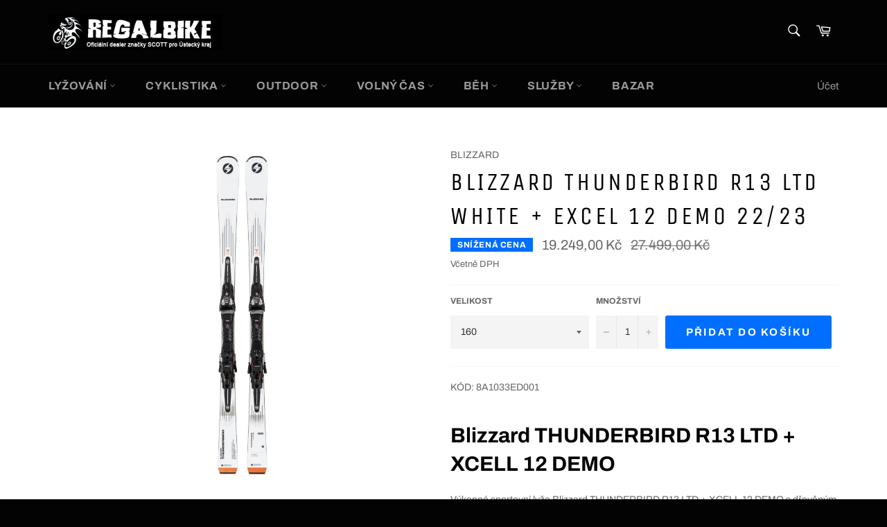

--- FILE ---
content_type: text/html; charset=utf-8
request_url: https://www.regalbike.cz/products/blizzard-thunderbird-r13-ltd-white-excel-12-demo-22-23
body_size: 24306
content:
<!doctype html>
<html class="no-js" lang="cs">
<head>

  <meta charset="utf-8">
  <meta http-equiv="X-UA-Compatible" content="IE=edge,chrome=1">
  <meta name="viewport" content="width=device-width,initial-scale=1">
  <meta name="theme-color" content="#030303">

  

  <link rel="canonical" href="https://www.regalbike.cz/products/blizzard-thunderbird-r13-ltd-white-excel-12-demo-22-23">
  <title>
  BLIZZARD THUNDERBIRD R13 LTD WHITE + EXCEL 12 DEMO 22/23 &ndash; Regal Bike
  </title>

  
    <meta name="description" content="KÓD: 8A1033ED001 Blizzard THUNDERBIRD R13 LTD + XCELL 12 DEMO Výkonné sportovní lyže Blizzard THUNDERBIRD R13 LTD + XCELL 12 DEMO s dřevěným jádrem Trueblend Piste a systémem tlumení vibrací Active Carbon Armor. Jsou vhodné na upravenou sjezdovku pro pokročilé lyžaře. karbonová výztuha po celé délce lyže hodnota vypína">
  

  <!-- /snippets/social-meta-tags.liquid -->




<meta property="og:site_name" content="Regal Bike">
<meta property="og:url" content="https://www.regalbike.cz/products/blizzard-thunderbird-r13-ltd-white-excel-12-demo-22-23">
<meta property="og:title" content="BLIZZARD THUNDERBIRD R13 LTD WHITE + EXCEL 12 DEMO 22/23">
<meta property="og:type" content="product">
<meta property="og:description" content="KÓD: 8A1033ED001 Blizzard THUNDERBIRD R13 LTD + XCELL 12 DEMO Výkonné sportovní lyže Blizzard THUNDERBIRD R13 LTD + XCELL 12 DEMO s dřevěným jádrem Trueblend Piste a systémem tlumení vibrací Active Carbon Armor. Jsou vhodné na upravenou sjezdovku pro pokročilé lyžaře. karbonová výztuha po celé délce lyže hodnota vypína">

  <meta property="og:price:amount" content="19.249,00">
  <meta property="og:price:currency" content="CZK">

<meta property="og:image" content="http://www.regalbike.cz/cdn/shop/products/173478521_1200x1200.jpg?v=1668438377">
<meta property="og:image:secure_url" content="https://www.regalbike.cz/cdn/shop/products/173478521_1200x1200.jpg?v=1668438377">


<meta name="twitter:card" content="summary_large_image">
<meta name="twitter:title" content="BLIZZARD THUNDERBIRD R13 LTD WHITE + EXCEL 12 DEMO 22/23">
<meta name="twitter:description" content="KÓD: 8A1033ED001 Blizzard THUNDERBIRD R13 LTD + XCELL 12 DEMO Výkonné sportovní lyže Blizzard THUNDERBIRD R13 LTD + XCELL 12 DEMO s dřevěným jádrem Trueblend Piste a systémem tlumení vibrací Active Carbon Armor. Jsou vhodné na upravenou sjezdovku pro pokročilé lyžaře. karbonová výztuha po celé délce lyže hodnota vypína">

  <style data-shopify>
  :root {
    --color-body-text: #666;
    --color-body: #fff;
  }
</style>


  <script>
    document.documentElement.className = document.documentElement.className.replace('no-js', 'js');
  </script>

  <link href="//www.regalbike.cz/cdn/shop/t/2/assets/theme.scss.css?v=56206489015479279451762902872" rel="stylesheet" type="text/css" media="all" />

  <script>
    window.theme = window.theme || {};

    theme.strings = {
      stockAvailable: "K dispozici: 1",
      addToCart: "Přidat do košíku",
      soldOut: "Vyprodáno",
      unavailable: "Není k dispozici",
      noStockAvailable: "Položku nebylo možné přidat do košíku, protože skladem není dostatečné množství.",
      willNotShipUntil: "Neodešle se do [date]",
      willBeInStockAfter: "Bude na skladě po [date]",
      totalCartDiscount: "Ušetříte [savings]",
      addressError: "Chyba při hledání této adresy",
      addressNoResults: "Žádné výsledky pro tuto adresu",
      addressQueryLimit: "Je překročen limit použití API Google. Zvažte upgrade na \u003ca href=\"https:\/\/developers.google.com\/maps\/premium\/usage-limits\"\u003eplán Premium\u003c\/a\u003e.",
      authError: "Došlo k problému při ověření vašeho klíče API Map Google.",
      slideNumber: "Posun [slide_number], aktuální"
    };
  </script>

  <script src="//www.regalbike.cz/cdn/shop/t/2/assets/lazysizes.min.js?v=56045284683979784691629302688" async="async"></script>

  

  <script src="//www.regalbike.cz/cdn/shop/t/2/assets/vendor.js?v=59352919779726365461629302690" defer="defer"></script>

  
    <script>
      window.theme = window.theme || {};
      theme.moneyFormat = "{{amount_with_comma_separator}} Kč";
    </script>
  

  <script src="//www.regalbike.cz/cdn/shop/t/2/assets/theme.js?v=171366231195154451781629302689" defer="defer"></script>

  <script>window.performance && window.performance.mark && window.performance.mark('shopify.content_for_header.start');</script><meta id="shopify-digital-wallet" name="shopify-digital-wallet" content="/59318042818/digital_wallets/dialog">
<link rel="alternate" type="application/json+oembed" href="https://www.regalbike.cz/products/blizzard-thunderbird-r13-ltd-white-excel-12-demo-22-23.oembed">
<script async="async" src="/checkouts/internal/preloads.js?locale=cs-CZ"></script>
<script id="shopify-features" type="application/json">{"accessToken":"863bd170abe26381dcf1132d7b59e86e","betas":["rich-media-storefront-analytics"],"domain":"www.regalbike.cz","predictiveSearch":true,"shopId":59318042818,"locale":"cs"}</script>
<script>var Shopify = Shopify || {};
Shopify.shop = "regal-tp.myshopify.com";
Shopify.locale = "cs";
Shopify.currency = {"active":"CZK","rate":"1.0"};
Shopify.country = "CZ";
Shopify.theme = {"name":"Venture","id":125879451842,"schema_name":"Venture","schema_version":"12.5.1","theme_store_id":775,"role":"main"};
Shopify.theme.handle = "null";
Shopify.theme.style = {"id":null,"handle":null};
Shopify.cdnHost = "www.regalbike.cz/cdn";
Shopify.routes = Shopify.routes || {};
Shopify.routes.root = "/";</script>
<script type="module">!function(o){(o.Shopify=o.Shopify||{}).modules=!0}(window);</script>
<script>!function(o){function n(){var o=[];function n(){o.push(Array.prototype.slice.apply(arguments))}return n.q=o,n}var t=o.Shopify=o.Shopify||{};t.loadFeatures=n(),t.autoloadFeatures=n()}(window);</script>
<script id="shop-js-analytics" type="application/json">{"pageType":"product"}</script>
<script defer="defer" async type="module" src="//www.regalbike.cz/cdn/shopifycloud/shop-js/modules/v2/client.init-shop-cart-sync_Dzy5f-3J.cs.esm.js"></script>
<script defer="defer" async type="module" src="//www.regalbike.cz/cdn/shopifycloud/shop-js/modules/v2/chunk.common_yrEPTT34.esm.js"></script>
<script type="module">
  await import("//www.regalbike.cz/cdn/shopifycloud/shop-js/modules/v2/client.init-shop-cart-sync_Dzy5f-3J.cs.esm.js");
await import("//www.regalbike.cz/cdn/shopifycloud/shop-js/modules/v2/chunk.common_yrEPTT34.esm.js");

  window.Shopify.SignInWithShop?.initShopCartSync?.({"fedCMEnabled":true,"windoidEnabled":true});

</script>
<script>(function() {
  var isLoaded = false;
  function asyncLoad() {
    if (isLoaded) return;
    isLoaded = true;
    var urls = ["https:\/\/cloudsearch-1f874.kxcdn.com\/shopify.js?srp=\/a\/search\u0026shop=regal-tp.myshopify.com"];
    for (var i = 0; i < urls.length; i++) {
      var s = document.createElement('script');
      s.type = 'text/javascript';
      s.async = true;
      s.src = urls[i];
      var x = document.getElementsByTagName('script')[0];
      x.parentNode.insertBefore(s, x);
    }
  };
  if(window.attachEvent) {
    window.attachEvent('onload', asyncLoad);
  } else {
    window.addEventListener('load', asyncLoad, false);
  }
})();</script>
<script id="__st">var __st={"a":59318042818,"offset":3600,"reqid":"67a598c9-5fac-4a7d-bc99-6dc1ef6192e1-1768658481","pageurl":"www.regalbike.cz\/products\/blizzard-thunderbird-r13-ltd-white-excel-12-demo-22-23","u":"d67b55b73fac","p":"product","rtyp":"product","rid":7578813399234};</script>
<script>window.ShopifyPaypalV4VisibilityTracking = true;</script>
<script id="captcha-bootstrap">!function(){'use strict';const t='contact',e='account',n='new_comment',o=[[t,t],['blogs',n],['comments',n],[t,'customer']],c=[[e,'customer_login'],[e,'guest_login'],[e,'recover_customer_password'],[e,'create_customer']],r=t=>t.map((([t,e])=>`form[action*='/${t}']:not([data-nocaptcha='true']) input[name='form_type'][value='${e}']`)).join(','),a=t=>()=>t?[...document.querySelectorAll(t)].map((t=>t.form)):[];function s(){const t=[...o],e=r(t);return a(e)}const i='password',u='form_key',d=['recaptcha-v3-token','g-recaptcha-response','h-captcha-response',i],f=()=>{try{return window.sessionStorage}catch{return}},m='__shopify_v',_=t=>t.elements[u];function p(t,e,n=!1){try{const o=window.sessionStorage,c=JSON.parse(o.getItem(e)),{data:r}=function(t){const{data:e,action:n}=t;return t[m]||n?{data:e,action:n}:{data:t,action:n}}(c);for(const[e,n]of Object.entries(r))t.elements[e]&&(t.elements[e].value=n);n&&o.removeItem(e)}catch(o){console.error('form repopulation failed',{error:o})}}const l='form_type',E='cptcha';function T(t){t.dataset[E]=!0}const w=window,h=w.document,L='Shopify',v='ce_forms',y='captcha';let A=!1;((t,e)=>{const n=(g='f06e6c50-85a8-45c8-87d0-21a2b65856fe',I='https://cdn.shopify.com/shopifycloud/storefront-forms-hcaptcha/ce_storefront_forms_captcha_hcaptcha.v1.5.2.iife.js',D={infoText:'Chráněno technologií hCaptcha',privacyText:'Ochrana osobních údajů',termsText:'Podmínky'},(t,e,n)=>{const o=w[L][v],c=o.bindForm;if(c)return c(t,g,e,D).then(n);var r;o.q.push([[t,g,e,D],n]),r=I,A||(h.body.append(Object.assign(h.createElement('script'),{id:'captcha-provider',async:!0,src:r})),A=!0)});var g,I,D;w[L]=w[L]||{},w[L][v]=w[L][v]||{},w[L][v].q=[],w[L][y]=w[L][y]||{},w[L][y].protect=function(t,e){n(t,void 0,e),T(t)},Object.freeze(w[L][y]),function(t,e,n,w,h,L){const[v,y,A,g]=function(t,e,n){const i=e?o:[],u=t?c:[],d=[...i,...u],f=r(d),m=r(i),_=r(d.filter((([t,e])=>n.includes(e))));return[a(f),a(m),a(_),s()]}(w,h,L),I=t=>{const e=t.target;return e instanceof HTMLFormElement?e:e&&e.form},D=t=>v().includes(t);t.addEventListener('submit',(t=>{const e=I(t);if(!e)return;const n=D(e)&&!e.dataset.hcaptchaBound&&!e.dataset.recaptchaBound,o=_(e),c=g().includes(e)&&(!o||!o.value);(n||c)&&t.preventDefault(),c&&!n&&(function(t){try{if(!f())return;!function(t){const e=f();if(!e)return;const n=_(t);if(!n)return;const o=n.value;o&&e.removeItem(o)}(t);const e=Array.from(Array(32),(()=>Math.random().toString(36)[2])).join('');!function(t,e){_(t)||t.append(Object.assign(document.createElement('input'),{type:'hidden',name:u})),t.elements[u].value=e}(t,e),function(t,e){const n=f();if(!n)return;const o=[...t.querySelectorAll(`input[type='${i}']`)].map((({name:t})=>t)),c=[...d,...o],r={};for(const[a,s]of new FormData(t).entries())c.includes(a)||(r[a]=s);n.setItem(e,JSON.stringify({[m]:1,action:t.action,data:r}))}(t,e)}catch(e){console.error('failed to persist form',e)}}(e),e.submit())}));const S=(t,e)=>{t&&!t.dataset[E]&&(n(t,e.some((e=>e===t))),T(t))};for(const o of['focusin','change'])t.addEventListener(o,(t=>{const e=I(t);D(e)&&S(e,y())}));const B=e.get('form_key'),M=e.get(l),P=B&&M;t.addEventListener('DOMContentLoaded',(()=>{const t=y();if(P)for(const e of t)e.elements[l].value===M&&p(e,B);[...new Set([...A(),...v().filter((t=>'true'===t.dataset.shopifyCaptcha))])].forEach((e=>S(e,t)))}))}(h,new URLSearchParams(w.location.search),n,t,e,['guest_login'])})(!0,!0)}();</script>
<script integrity="sha256-4kQ18oKyAcykRKYeNunJcIwy7WH5gtpwJnB7kiuLZ1E=" data-source-attribution="shopify.loadfeatures" defer="defer" src="//www.regalbike.cz/cdn/shopifycloud/storefront/assets/storefront/load_feature-a0a9edcb.js" crossorigin="anonymous"></script>
<script data-source-attribution="shopify.dynamic_checkout.dynamic.init">var Shopify=Shopify||{};Shopify.PaymentButton=Shopify.PaymentButton||{isStorefrontPortableWallets:!0,init:function(){window.Shopify.PaymentButton.init=function(){};var t=document.createElement("script");t.src="https://www.regalbike.cz/cdn/shopifycloud/portable-wallets/latest/portable-wallets.cs.js",t.type="module",document.head.appendChild(t)}};
</script>
<script data-source-attribution="shopify.dynamic_checkout.buyer_consent">
  function portableWalletsHideBuyerConsent(e){var t=document.getElementById("shopify-buyer-consent"),n=document.getElementById("shopify-subscription-policy-button");t&&n&&(t.classList.add("hidden"),t.setAttribute("aria-hidden","true"),n.removeEventListener("click",e))}function portableWalletsShowBuyerConsent(e){var t=document.getElementById("shopify-buyer-consent"),n=document.getElementById("shopify-subscription-policy-button");t&&n&&(t.classList.remove("hidden"),t.removeAttribute("aria-hidden"),n.addEventListener("click",e))}window.Shopify?.PaymentButton&&(window.Shopify.PaymentButton.hideBuyerConsent=portableWalletsHideBuyerConsent,window.Shopify.PaymentButton.showBuyerConsent=portableWalletsShowBuyerConsent);
</script>
<script data-source-attribution="shopify.dynamic_checkout.cart.bootstrap">document.addEventListener("DOMContentLoaded",(function(){function t(){return document.querySelector("shopify-accelerated-checkout-cart, shopify-accelerated-checkout")}if(t())Shopify.PaymentButton.init();else{new MutationObserver((function(e,n){t()&&(Shopify.PaymentButton.init(),n.disconnect())})).observe(document.body,{childList:!0,subtree:!0})}}));
</script>
<script id='scb4127' type='text/javascript' async='' src='https://www.regalbike.cz/cdn/shopifycloud/privacy-banner/storefront-banner.js'></script>
<script>window.performance && window.performance.mark && window.performance.mark('shopify.content_for_header.end');</script>
<link href="https://monorail-edge.shopifysvc.com" rel="dns-prefetch">
<script>(function(){if ("sendBeacon" in navigator && "performance" in window) {try {var session_token_from_headers = performance.getEntriesByType('navigation')[0].serverTiming.find(x => x.name == '_s').description;} catch {var session_token_from_headers = undefined;}var session_cookie_matches = document.cookie.match(/_shopify_s=([^;]*)/);var session_token_from_cookie = session_cookie_matches && session_cookie_matches.length === 2 ? session_cookie_matches[1] : "";var session_token = session_token_from_headers || session_token_from_cookie || "";function handle_abandonment_event(e) {var entries = performance.getEntries().filter(function(entry) {return /monorail-edge.shopifysvc.com/.test(entry.name);});if (!window.abandonment_tracked && entries.length === 0) {window.abandonment_tracked = true;var currentMs = Date.now();var navigation_start = performance.timing.navigationStart;var payload = {shop_id: 59318042818,url: window.location.href,navigation_start,duration: currentMs - navigation_start,session_token,page_type: "product"};window.navigator.sendBeacon("https://monorail-edge.shopifysvc.com/v1/produce", JSON.stringify({schema_id: "online_store_buyer_site_abandonment/1.1",payload: payload,metadata: {event_created_at_ms: currentMs,event_sent_at_ms: currentMs}}));}}window.addEventListener('pagehide', handle_abandonment_event);}}());</script>
<script id="web-pixels-manager-setup">(function e(e,d,r,n,o){if(void 0===o&&(o={}),!Boolean(null===(a=null===(i=window.Shopify)||void 0===i?void 0:i.analytics)||void 0===a?void 0:a.replayQueue)){var i,a;window.Shopify=window.Shopify||{};var t=window.Shopify;t.analytics=t.analytics||{};var s=t.analytics;s.replayQueue=[],s.publish=function(e,d,r){return s.replayQueue.push([e,d,r]),!0};try{self.performance.mark("wpm:start")}catch(e){}var l=function(){var e={modern:/Edge?\/(1{2}[4-9]|1[2-9]\d|[2-9]\d{2}|\d{4,})\.\d+(\.\d+|)|Firefox\/(1{2}[4-9]|1[2-9]\d|[2-9]\d{2}|\d{4,})\.\d+(\.\d+|)|Chrom(ium|e)\/(9{2}|\d{3,})\.\d+(\.\d+|)|(Maci|X1{2}).+ Version\/(15\.\d+|(1[6-9]|[2-9]\d|\d{3,})\.\d+)([,.]\d+|)( \(\w+\)|)( Mobile\/\w+|) Safari\/|Chrome.+OPR\/(9{2}|\d{3,})\.\d+\.\d+|(CPU[ +]OS|iPhone[ +]OS|CPU[ +]iPhone|CPU IPhone OS|CPU iPad OS)[ +]+(15[._]\d+|(1[6-9]|[2-9]\d|\d{3,})[._]\d+)([._]\d+|)|Android:?[ /-](13[3-9]|1[4-9]\d|[2-9]\d{2}|\d{4,})(\.\d+|)(\.\d+|)|Android.+Firefox\/(13[5-9]|1[4-9]\d|[2-9]\d{2}|\d{4,})\.\d+(\.\d+|)|Android.+Chrom(ium|e)\/(13[3-9]|1[4-9]\d|[2-9]\d{2}|\d{4,})\.\d+(\.\d+|)|SamsungBrowser\/([2-9]\d|\d{3,})\.\d+/,legacy:/Edge?\/(1[6-9]|[2-9]\d|\d{3,})\.\d+(\.\d+|)|Firefox\/(5[4-9]|[6-9]\d|\d{3,})\.\d+(\.\d+|)|Chrom(ium|e)\/(5[1-9]|[6-9]\d|\d{3,})\.\d+(\.\d+|)([\d.]+$|.*Safari\/(?![\d.]+ Edge\/[\d.]+$))|(Maci|X1{2}).+ Version\/(10\.\d+|(1[1-9]|[2-9]\d|\d{3,})\.\d+)([,.]\d+|)( \(\w+\)|)( Mobile\/\w+|) Safari\/|Chrome.+OPR\/(3[89]|[4-9]\d|\d{3,})\.\d+\.\d+|(CPU[ +]OS|iPhone[ +]OS|CPU[ +]iPhone|CPU IPhone OS|CPU iPad OS)[ +]+(10[._]\d+|(1[1-9]|[2-9]\d|\d{3,})[._]\d+)([._]\d+|)|Android:?[ /-](13[3-9]|1[4-9]\d|[2-9]\d{2}|\d{4,})(\.\d+|)(\.\d+|)|Mobile Safari.+OPR\/([89]\d|\d{3,})\.\d+\.\d+|Android.+Firefox\/(13[5-9]|1[4-9]\d|[2-9]\d{2}|\d{4,})\.\d+(\.\d+|)|Android.+Chrom(ium|e)\/(13[3-9]|1[4-9]\d|[2-9]\d{2}|\d{4,})\.\d+(\.\d+|)|Android.+(UC? ?Browser|UCWEB|U3)[ /]?(15\.([5-9]|\d{2,})|(1[6-9]|[2-9]\d|\d{3,})\.\d+)\.\d+|SamsungBrowser\/(5\.\d+|([6-9]|\d{2,})\.\d+)|Android.+MQ{2}Browser\/(14(\.(9|\d{2,})|)|(1[5-9]|[2-9]\d|\d{3,})(\.\d+|))(\.\d+|)|K[Aa][Ii]OS\/(3\.\d+|([4-9]|\d{2,})\.\d+)(\.\d+|)/},d=e.modern,r=e.legacy,n=navigator.userAgent;return n.match(d)?"modern":n.match(r)?"legacy":"unknown"}(),u="modern"===l?"modern":"legacy",c=(null!=n?n:{modern:"",legacy:""})[u],f=function(e){return[e.baseUrl,"/wpm","/b",e.hashVersion,"modern"===e.buildTarget?"m":"l",".js"].join("")}({baseUrl:d,hashVersion:r,buildTarget:u}),m=function(e){var d=e.version,r=e.bundleTarget,n=e.surface,o=e.pageUrl,i=e.monorailEndpoint;return{emit:function(e){var a=e.status,t=e.errorMsg,s=(new Date).getTime(),l=JSON.stringify({metadata:{event_sent_at_ms:s},events:[{schema_id:"web_pixels_manager_load/3.1",payload:{version:d,bundle_target:r,page_url:o,status:a,surface:n,error_msg:t},metadata:{event_created_at_ms:s}}]});if(!i)return console&&console.warn&&console.warn("[Web Pixels Manager] No Monorail endpoint provided, skipping logging."),!1;try{return self.navigator.sendBeacon.bind(self.navigator)(i,l)}catch(e){}var u=new XMLHttpRequest;try{return u.open("POST",i,!0),u.setRequestHeader("Content-Type","text/plain"),u.send(l),!0}catch(e){return console&&console.warn&&console.warn("[Web Pixels Manager] Got an unhandled error while logging to Monorail."),!1}}}}({version:r,bundleTarget:l,surface:e.surface,pageUrl:self.location.href,monorailEndpoint:e.monorailEndpoint});try{o.browserTarget=l,function(e){var d=e.src,r=e.async,n=void 0===r||r,o=e.onload,i=e.onerror,a=e.sri,t=e.scriptDataAttributes,s=void 0===t?{}:t,l=document.createElement("script"),u=document.querySelector("head"),c=document.querySelector("body");if(l.async=n,l.src=d,a&&(l.integrity=a,l.crossOrigin="anonymous"),s)for(var f in s)if(Object.prototype.hasOwnProperty.call(s,f))try{l.dataset[f]=s[f]}catch(e){}if(o&&l.addEventListener("load",o),i&&l.addEventListener("error",i),u)u.appendChild(l);else{if(!c)throw new Error("Did not find a head or body element to append the script");c.appendChild(l)}}({src:f,async:!0,onload:function(){if(!function(){var e,d;return Boolean(null===(d=null===(e=window.Shopify)||void 0===e?void 0:e.analytics)||void 0===d?void 0:d.initialized)}()){var d=window.webPixelsManager.init(e)||void 0;if(d){var r=window.Shopify.analytics;r.replayQueue.forEach((function(e){var r=e[0],n=e[1],o=e[2];d.publishCustomEvent(r,n,o)})),r.replayQueue=[],r.publish=d.publishCustomEvent,r.visitor=d.visitor,r.initialized=!0}}},onerror:function(){return m.emit({status:"failed",errorMsg:"".concat(f," has failed to load")})},sri:function(e){var d=/^sha384-[A-Za-z0-9+/=]+$/;return"string"==typeof e&&d.test(e)}(c)?c:"",scriptDataAttributes:o}),m.emit({status:"loading"})}catch(e){m.emit({status:"failed",errorMsg:(null==e?void 0:e.message)||"Unknown error"})}}})({shopId: 59318042818,storefrontBaseUrl: "https://www.regalbike.cz",extensionsBaseUrl: "https://extensions.shopifycdn.com/cdn/shopifycloud/web-pixels-manager",monorailEndpoint: "https://monorail-edge.shopifysvc.com/unstable/produce_batch",surface: "storefront-renderer",enabledBetaFlags: ["2dca8a86"],webPixelsConfigList: [{"id":"shopify-app-pixel","configuration":"{}","eventPayloadVersion":"v1","runtimeContext":"STRICT","scriptVersion":"0450","apiClientId":"shopify-pixel","type":"APP","privacyPurposes":["ANALYTICS","MARKETING"]},{"id":"shopify-custom-pixel","eventPayloadVersion":"v1","runtimeContext":"LAX","scriptVersion":"0450","apiClientId":"shopify-pixel","type":"CUSTOM","privacyPurposes":["ANALYTICS","MARKETING"]}],isMerchantRequest: false,initData: {"shop":{"name":"Regal Bike","paymentSettings":{"currencyCode":"CZK"},"myshopifyDomain":"regal-tp.myshopify.com","countryCode":"CZ","storefrontUrl":"https:\/\/www.regalbike.cz"},"customer":null,"cart":null,"checkout":null,"productVariants":[{"price":{"amount":19249.0,"currencyCode":"CZK"},"product":{"title":"BLIZZARD THUNDERBIRD R13 LTD WHITE + EXCEL 12 DEMO 22\/23","vendor":"BLIZZARD","id":"7578813399234","untranslatedTitle":"BLIZZARD THUNDERBIRD R13 LTD WHITE + EXCEL 12 DEMO 22\/23","url":"\/products\/blizzard-thunderbird-r13-ltd-white-excel-12-demo-22-23","type":""},"id":"42712415862978","image":{"src":"\/\/www.regalbike.cz\/cdn\/shop\/products\/173478521.jpg?v=1668438377"},"sku":"","title":"160","untranslatedTitle":"160"},{"price":{"amount":19249.0,"currencyCode":"CZK"},"product":{"title":"BLIZZARD THUNDERBIRD R13 LTD WHITE + EXCEL 12 DEMO 22\/23","vendor":"BLIZZARD","id":"7578813399234","untranslatedTitle":"BLIZZARD THUNDERBIRD R13 LTD WHITE + EXCEL 12 DEMO 22\/23","url":"\/products\/blizzard-thunderbird-r13-ltd-white-excel-12-demo-22-23","type":""},"id":"42712415895746","image":{"src":"\/\/www.regalbike.cz\/cdn\/shop\/products\/173478521.jpg?v=1668438377"},"sku":"","title":"165","untranslatedTitle":"165"}],"purchasingCompany":null},},"https://www.regalbike.cz/cdn","fcfee988w5aeb613cpc8e4bc33m6693e112",{"modern":"","legacy":""},{"shopId":"59318042818","storefrontBaseUrl":"https:\/\/www.regalbike.cz","extensionBaseUrl":"https:\/\/extensions.shopifycdn.com\/cdn\/shopifycloud\/web-pixels-manager","surface":"storefront-renderer","enabledBetaFlags":"[\"2dca8a86\"]","isMerchantRequest":"false","hashVersion":"fcfee988w5aeb613cpc8e4bc33m6693e112","publish":"custom","events":"[[\"page_viewed\",{}],[\"product_viewed\",{\"productVariant\":{\"price\":{\"amount\":19249.0,\"currencyCode\":\"CZK\"},\"product\":{\"title\":\"BLIZZARD THUNDERBIRD R13 LTD WHITE + EXCEL 12 DEMO 22\/23\",\"vendor\":\"BLIZZARD\",\"id\":\"7578813399234\",\"untranslatedTitle\":\"BLIZZARD THUNDERBIRD R13 LTD WHITE + EXCEL 12 DEMO 22\/23\",\"url\":\"\/products\/blizzard-thunderbird-r13-ltd-white-excel-12-demo-22-23\",\"type\":\"\"},\"id\":\"42712415862978\",\"image\":{\"src\":\"\/\/www.regalbike.cz\/cdn\/shop\/products\/173478521.jpg?v=1668438377\"},\"sku\":\"\",\"title\":\"160\",\"untranslatedTitle\":\"160\"}}]]"});</script><script>
  window.ShopifyAnalytics = window.ShopifyAnalytics || {};
  window.ShopifyAnalytics.meta = window.ShopifyAnalytics.meta || {};
  window.ShopifyAnalytics.meta.currency = 'CZK';
  var meta = {"product":{"id":7578813399234,"gid":"gid:\/\/shopify\/Product\/7578813399234","vendor":"BLIZZARD","type":"","handle":"blizzard-thunderbird-r13-ltd-white-excel-12-demo-22-23","variants":[{"id":42712415862978,"price":1924900,"name":"BLIZZARD THUNDERBIRD R13 LTD WHITE + EXCEL 12 DEMO 22\/23 - 160","public_title":"160","sku":""},{"id":42712415895746,"price":1924900,"name":"BLIZZARD THUNDERBIRD R13 LTD WHITE + EXCEL 12 DEMO 22\/23 - 165","public_title":"165","sku":""}],"remote":false},"page":{"pageType":"product","resourceType":"product","resourceId":7578813399234,"requestId":"67a598c9-5fac-4a7d-bc99-6dc1ef6192e1-1768658481"}};
  for (var attr in meta) {
    window.ShopifyAnalytics.meta[attr] = meta[attr];
  }
</script>
<script class="analytics">
  (function () {
    var customDocumentWrite = function(content) {
      var jquery = null;

      if (window.jQuery) {
        jquery = window.jQuery;
      } else if (window.Checkout && window.Checkout.$) {
        jquery = window.Checkout.$;
      }

      if (jquery) {
        jquery('body').append(content);
      }
    };

    var hasLoggedConversion = function(token) {
      if (token) {
        return document.cookie.indexOf('loggedConversion=' + token) !== -1;
      }
      return false;
    }

    var setCookieIfConversion = function(token) {
      if (token) {
        var twoMonthsFromNow = new Date(Date.now());
        twoMonthsFromNow.setMonth(twoMonthsFromNow.getMonth() + 2);

        document.cookie = 'loggedConversion=' + token + '; expires=' + twoMonthsFromNow;
      }
    }

    var trekkie = window.ShopifyAnalytics.lib = window.trekkie = window.trekkie || [];
    if (trekkie.integrations) {
      return;
    }
    trekkie.methods = [
      'identify',
      'page',
      'ready',
      'track',
      'trackForm',
      'trackLink'
    ];
    trekkie.factory = function(method) {
      return function() {
        var args = Array.prototype.slice.call(arguments);
        args.unshift(method);
        trekkie.push(args);
        return trekkie;
      };
    };
    for (var i = 0; i < trekkie.methods.length; i++) {
      var key = trekkie.methods[i];
      trekkie[key] = trekkie.factory(key);
    }
    trekkie.load = function(config) {
      trekkie.config = config || {};
      trekkie.config.initialDocumentCookie = document.cookie;
      var first = document.getElementsByTagName('script')[0];
      var script = document.createElement('script');
      script.type = 'text/javascript';
      script.onerror = function(e) {
        var scriptFallback = document.createElement('script');
        scriptFallback.type = 'text/javascript';
        scriptFallback.onerror = function(error) {
                var Monorail = {
      produce: function produce(monorailDomain, schemaId, payload) {
        var currentMs = new Date().getTime();
        var event = {
          schema_id: schemaId,
          payload: payload,
          metadata: {
            event_created_at_ms: currentMs,
            event_sent_at_ms: currentMs
          }
        };
        return Monorail.sendRequest("https://" + monorailDomain + "/v1/produce", JSON.stringify(event));
      },
      sendRequest: function sendRequest(endpointUrl, payload) {
        // Try the sendBeacon API
        if (window && window.navigator && typeof window.navigator.sendBeacon === 'function' && typeof window.Blob === 'function' && !Monorail.isIos12()) {
          var blobData = new window.Blob([payload], {
            type: 'text/plain'
          });

          if (window.navigator.sendBeacon(endpointUrl, blobData)) {
            return true;
          } // sendBeacon was not successful

        } // XHR beacon

        var xhr = new XMLHttpRequest();

        try {
          xhr.open('POST', endpointUrl);
          xhr.setRequestHeader('Content-Type', 'text/plain');
          xhr.send(payload);
        } catch (e) {
          console.log(e);
        }

        return false;
      },
      isIos12: function isIos12() {
        return window.navigator.userAgent.lastIndexOf('iPhone; CPU iPhone OS 12_') !== -1 || window.navigator.userAgent.lastIndexOf('iPad; CPU OS 12_') !== -1;
      }
    };
    Monorail.produce('monorail-edge.shopifysvc.com',
      'trekkie_storefront_load_errors/1.1',
      {shop_id: 59318042818,
      theme_id: 125879451842,
      app_name: "storefront",
      context_url: window.location.href,
      source_url: "//www.regalbike.cz/cdn/s/trekkie.storefront.cd680fe47e6c39ca5d5df5f0a32d569bc48c0f27.min.js"});

        };
        scriptFallback.async = true;
        scriptFallback.src = '//www.regalbike.cz/cdn/s/trekkie.storefront.cd680fe47e6c39ca5d5df5f0a32d569bc48c0f27.min.js';
        first.parentNode.insertBefore(scriptFallback, first);
      };
      script.async = true;
      script.src = '//www.regalbike.cz/cdn/s/trekkie.storefront.cd680fe47e6c39ca5d5df5f0a32d569bc48c0f27.min.js';
      first.parentNode.insertBefore(script, first);
    };
    trekkie.load(
      {"Trekkie":{"appName":"storefront","development":false,"defaultAttributes":{"shopId":59318042818,"isMerchantRequest":null,"themeId":125879451842,"themeCityHash":"3414894671298278821","contentLanguage":"cs","currency":"CZK","eventMetadataId":"3ce13a40-5cb3-4127-b791-0235256f0a81"},"isServerSideCookieWritingEnabled":true,"monorailRegion":"shop_domain","enabledBetaFlags":["65f19447"]},"Session Attribution":{},"S2S":{"facebookCapiEnabled":false,"source":"trekkie-storefront-renderer","apiClientId":580111}}
    );

    var loaded = false;
    trekkie.ready(function() {
      if (loaded) return;
      loaded = true;

      window.ShopifyAnalytics.lib = window.trekkie;

      var originalDocumentWrite = document.write;
      document.write = customDocumentWrite;
      try { window.ShopifyAnalytics.merchantGoogleAnalytics.call(this); } catch(error) {};
      document.write = originalDocumentWrite;

      window.ShopifyAnalytics.lib.page(null,{"pageType":"product","resourceType":"product","resourceId":7578813399234,"requestId":"67a598c9-5fac-4a7d-bc99-6dc1ef6192e1-1768658481","shopifyEmitted":true});

      var match = window.location.pathname.match(/checkouts\/(.+)\/(thank_you|post_purchase)/)
      var token = match? match[1]: undefined;
      if (!hasLoggedConversion(token)) {
        setCookieIfConversion(token);
        window.ShopifyAnalytics.lib.track("Viewed Product",{"currency":"CZK","variantId":42712415862978,"productId":7578813399234,"productGid":"gid:\/\/shopify\/Product\/7578813399234","name":"BLIZZARD THUNDERBIRD R13 LTD WHITE + EXCEL 12 DEMO 22\/23 - 160","price":"19249.00","sku":"","brand":"BLIZZARD","variant":"160","category":"","nonInteraction":true,"remote":false},undefined,undefined,{"shopifyEmitted":true});
      window.ShopifyAnalytics.lib.track("monorail:\/\/trekkie_storefront_viewed_product\/1.1",{"currency":"CZK","variantId":42712415862978,"productId":7578813399234,"productGid":"gid:\/\/shopify\/Product\/7578813399234","name":"BLIZZARD THUNDERBIRD R13 LTD WHITE + EXCEL 12 DEMO 22\/23 - 160","price":"19249.00","sku":"","brand":"BLIZZARD","variant":"160","category":"","nonInteraction":true,"remote":false,"referer":"https:\/\/www.regalbike.cz\/products\/blizzard-thunderbird-r13-ltd-white-excel-12-demo-22-23"});
      }
    });


        var eventsListenerScript = document.createElement('script');
        eventsListenerScript.async = true;
        eventsListenerScript.src = "//www.regalbike.cz/cdn/shopifycloud/storefront/assets/shop_events_listener-3da45d37.js";
        document.getElementsByTagName('head')[0].appendChild(eventsListenerScript);

})();</script>
<script
  defer
  src="https://www.regalbike.cz/cdn/shopifycloud/perf-kit/shopify-perf-kit-3.0.4.min.js"
  data-application="storefront-renderer"
  data-shop-id="59318042818"
  data-render-region="gcp-us-east1"
  data-page-type="product"
  data-theme-instance-id="125879451842"
  data-theme-name="Venture"
  data-theme-version="12.5.1"
  data-monorail-region="shop_domain"
  data-resource-timing-sampling-rate="10"
  data-shs="true"
  data-shs-beacon="true"
  data-shs-export-with-fetch="true"
  data-shs-logs-sample-rate="1"
  data-shs-beacon-endpoint="https://www.regalbike.cz/api/collect"
></script>
</head>

<body class="template-product" >

  <a class="in-page-link visually-hidden skip-link" href="#MainContent">
    Přeskočit na obsah
  </a>

  <div id="shopify-section-header" class="shopify-section"><style>
.site-header__logo img {
  max-width: 250px;
}
</style>

<div id="NavDrawer" class="drawer drawer--left">
  <div class="drawer__inner">
    <form action="/search" method="get" class="drawer__search" role="search">
      <input type="search" name="q" placeholder="Hledat" aria-label="Hledat" class="drawer__search-input">

      <button type="submit" class="text-link drawer__search-submit">
        <svg aria-hidden="true" focusable="false" role="presentation" class="icon icon-search" viewBox="0 0 32 32"><path fill="#444" d="M21.839 18.771a10.012 10.012 0 0 0 1.57-5.39c0-5.548-4.493-10.048-10.034-10.048-5.548 0-10.041 4.499-10.041 10.048s4.493 10.048 10.034 10.048c2.012 0 3.886-.594 5.456-1.61l.455-.317 7.165 7.165 2.223-2.263-7.158-7.165.33-.468zM18.995 7.767c1.498 1.498 2.322 3.49 2.322 5.608s-.825 4.11-2.322 5.608c-1.498 1.498-3.49 2.322-5.608 2.322s-4.11-.825-5.608-2.322c-1.498-1.498-2.322-3.49-2.322-5.608s.825-4.11 2.322-5.608c1.498-1.498 3.49-2.322 5.608-2.322s4.11.825 5.608 2.322z"/></svg>
        <span class="icon__fallback-text">Hledat</span>
      </button>
    </form>
    <ul class="drawer__nav">
      
        

        
          <li class="drawer__nav-item">
            <div class="drawer__nav-has-sublist">
              <a href="/collections/lyzovani"
                class="drawer__nav-link drawer__nav-link--top-level drawer__nav-link--split"
                id="DrawerLabel-lyzovani"
                
              >
                Lyžování
              </a>
              <button type="button" aria-controls="DrawerLinklist-lyzovani" class="text-link drawer__nav-toggle-btn drawer__meganav-toggle" aria-label="Lyžování Nabídka" aria-expanded="false">
                <span class="drawer__nav-toggle--open">
                  <svg aria-hidden="true" focusable="false" role="presentation" class="icon icon-plus" viewBox="0 0 22 21"><path d="M12 11.5h9.5v-2H12V0h-2v9.5H.5v2H10V21h2v-9.5z" fill="#000" fill-rule="evenodd"/></svg>
                </span>
                <span class="drawer__nav-toggle--close">
                  <svg aria-hidden="true" focusable="false" role="presentation" class="icon icon--wide icon-minus" viewBox="0 0 22 3"><path fill="#000" d="M21.5.5v2H.5v-2z" fill-rule="evenodd"/></svg>
                </span>
              </button>
            </div>

            <div class="meganav meganav--drawer" id="DrawerLinklist-lyzovani" aria-labelledby="DrawerLabel-lyzovani" role="navigation">
              <ul class="meganav__nav">
                <div class="grid grid--no-gutters meganav__scroller meganav__scroller--has-list">
  <div class="grid__item meganav__list">
    
      <li class="drawer__nav-item">
        
          

          <div class="drawer__nav-has-sublist">
            <a href="/collections/sjezdove-lyzovani" 
              class="meganav__link drawer__nav-link drawer__nav-link--split" 
              id="DrawerLabel-sjezdove-lyzovani"
              
            >
              Sjezdové lyžování
            </a>
            <button type="button" aria-controls="DrawerLinklist-sjezdove-lyzovani" class="text-link drawer__nav-toggle-btn drawer__nav-toggle-btn--small drawer__meganav-toggle" aria-label="Lyžování Nabídka" aria-expanded="false">
              <span class="drawer__nav-toggle--open">
                <svg aria-hidden="true" focusable="false" role="presentation" class="icon icon-plus" viewBox="0 0 22 21"><path d="M12 11.5h9.5v-2H12V0h-2v9.5H.5v2H10V21h2v-9.5z" fill="#000" fill-rule="evenodd"/></svg>
              </span>
              <span class="drawer__nav-toggle--close">
                <svg aria-hidden="true" focusable="false" role="presentation" class="icon icon--wide icon-minus" viewBox="0 0 22 3"><path fill="#000" d="M21.5.5v2H.5v-2z" fill-rule="evenodd"/></svg>
              </span>
            </button>
          </div>

          <div class="meganav meganav--drawer" id="DrawerLinklist-sjezdove-lyzovani" aria-labelledby="DrawerLabel-sjezdove-lyzovani" role="navigation">
            <ul class="meganav__nav meganav__nav--third-level">
              
                <li>
                  <a href="/collections/sjezdove-boty" class="meganav__link">
                    Sjezdové boty
                  </a>
                </li>
              
                <li>
                  <a href="/collections/sjezdove-lyze" class="meganav__link">
                    Sjezdové lyže
                  </a>
                </li>
              
                <li>
                  <a href="/collections/sjezdove-bryle" class="meganav__link">
                    Sjezdové brýle
                  </a>
                </li>
              
                <li>
                  <a href="/collections/sjezdove-obleceni" class="meganav__link">
                    Sjezdové oblečení
                  </a>
                </li>
              
                <li>
                  <a href="/collections/sjezdove-hole" class="meganav__link">
                    Sjezdové hole
                  </a>
                </li>
              
                <li>
                  <a href="/collections/pateraky" class="meganav__link">
                    Páteřáky
                  </a>
                </li>
              
                <li>
                  <a href="/collections/lyzarske-helmy" class="meganav__link">
                    Lyžařské helmy
                  </a>
                </li>
              
                <li>
                  <a href="/collections/sjezdove-vazani" class="meganav__link">
                    Sjezdové vázání
                  </a>
                </li>
              
            </ul>
          </div>
        
      </li>
    
      <li class="drawer__nav-item">
        
          

          <div class="drawer__nav-has-sublist">
            <a href="/collections/bezecke-lyzovani" 
              class="meganav__link drawer__nav-link drawer__nav-link--split" 
              id="DrawerLabel-bezecke-lyzovani"
              
            >
              Běžecké lyžování
            </a>
            <button type="button" aria-controls="DrawerLinklist-bezecke-lyzovani" class="text-link drawer__nav-toggle-btn drawer__nav-toggle-btn--small drawer__meganav-toggle" aria-label="Lyžování Nabídka" aria-expanded="false">
              <span class="drawer__nav-toggle--open">
                <svg aria-hidden="true" focusable="false" role="presentation" class="icon icon-plus" viewBox="0 0 22 21"><path d="M12 11.5h9.5v-2H12V0h-2v9.5H.5v2H10V21h2v-9.5z" fill="#000" fill-rule="evenodd"/></svg>
              </span>
              <span class="drawer__nav-toggle--close">
                <svg aria-hidden="true" focusable="false" role="presentation" class="icon icon--wide icon-minus" viewBox="0 0 22 3"><path fill="#000" d="M21.5.5v2H.5v-2z" fill-rule="evenodd"/></svg>
              </span>
            </button>
          </div>

          <div class="meganav meganav--drawer" id="DrawerLinklist-bezecke-lyzovani" aria-labelledby="DrawerLabel-bezecke-lyzovani" role="navigation">
            <ul class="meganav__nav meganav__nav--third-level">
              
                <li>
                  <a href="/collections/boty-na-bezky" class="meganav__link">
                    Boty na běžky
                  </a>
                </li>
              
                <li>
                  <a href="/collections/hole-na-bezky" class="meganav__link">
                    Hole na běžky
                  </a>
                </li>
              
                <li>
                  <a href="/collections/bezecke-lyze" class="meganav__link">
                    Běžecké lyže
                  </a>
                </li>
              
                <li>
                  <a href="/collections/obleceni-na-bezky" class="meganav__link">
                    Oblečení na běžky
                  </a>
                </li>
              
                <li>
                  <a href="/collections/bryle-na-bezky" class="meganav__link">
                    Brýle na běžky
                  </a>
                </li>
              
                <li>
                  <a href="/collections/bezecke-vazani" class="meganav__link">
                    Běžecké vázání
                  </a>
                </li>
              
                <li>
                  <a href="/collections/koleckove-lyze" class="meganav__link">
                    Kolečkové Lyže
                  </a>
                </li>
              
            </ul>
          </div>
        
      </li>
    
      <li class="drawer__nav-item">
        
          

          <div class="drawer__nav-has-sublist">
            <a href="/collections/skialpinismus" 
              class="meganav__link drawer__nav-link drawer__nav-link--split" 
              id="DrawerLabel-skialpinismus"
              
            >
              Skialpinismus
            </a>
            <button type="button" aria-controls="DrawerLinklist-skialpinismus" class="text-link drawer__nav-toggle-btn drawer__nav-toggle-btn--small drawer__meganav-toggle" aria-label="Lyžování Nabídka" aria-expanded="false">
              <span class="drawer__nav-toggle--open">
                <svg aria-hidden="true" focusable="false" role="presentation" class="icon icon-plus" viewBox="0 0 22 21"><path d="M12 11.5h9.5v-2H12V0h-2v9.5H.5v2H10V21h2v-9.5z" fill="#000" fill-rule="evenodd"/></svg>
              </span>
              <span class="drawer__nav-toggle--close">
                <svg aria-hidden="true" focusable="false" role="presentation" class="icon icon--wide icon-minus" viewBox="0 0 22 3"><path fill="#000" d="M21.5.5v2H.5v-2z" fill-rule="evenodd"/></svg>
              </span>
            </button>
          </div>

          <div class="meganav meganav--drawer" id="DrawerLinklist-skialpinismus" aria-labelledby="DrawerLabel-skialpinismus" role="navigation">
            <ul class="meganav__nav meganav__nav--third-level">
              
                <li>
                  <a href="/collections/skialpove-boty" class="meganav__link">
                    Skialpové boty
                  </a>
                </li>
              
                <li>
                  <a href="/collections/skialpove-lyze" class="meganav__link">
                    Skialpové lyže
                  </a>
                </li>
              
                <li>
                  <a href="/collections/skialpove-vazani" class="meganav__link">
                    Skialpové vázání
                  </a>
                </li>
              
                <li>
                  <a href="/collections/skialpove-hole" class="meganav__link">
                    Skialpové hole
                  </a>
                </li>
              
                <li>
                  <a href="/collections/skialpove-pasy" class="meganav__link">
                    Skialpové pásy
                  </a>
                </li>
              
                <li>
                  <a href="/collections/skialpove-obleceni" class="meganav__link">
                    Skialpové oblečení
                  </a>
                </li>
              
                <li>
                  <a href="/collections/skialpove-batohy" class="meganav__link">
                    Skialpové batohy
                  </a>
                </li>
              
            </ul>
          </div>
        
      </li>
    
      <li class="drawer__nav-item">
        
          <a href="/collections/lyzarske-batohy-tasky-a-vaky" 
            class="drawer__nav-link meganav__link"
            
          >
            Lyžařské batohy, tašky a vaky
          </a>
        
      </li>
    
      <li class="drawer__nav-item">
        
          <a href="/collections/funkcni-obleceni-na-lyze" 
            class="drawer__nav-link meganav__link"
            
          >
            Funkční oblečení na lyže
          </a>
        
      </li>
    
      <li class="drawer__nav-item">
        
          <a href="/collections/vosky" 
            class="drawer__nav-link meganav__link"
            
          >
            Vosky
          </a>
        
      </li>
    
      <li class="drawer__nav-item">
        
          <a href="/collections/voskovaci-prislusenstvi" 
            class="drawer__nav-link meganav__link"
            
          >
            Voskovací příslušenství
          </a>
        
      </li>
    
  </div>
</div>

              </ul>
            </div>
          </li>
        
      
        

        
          <li class="drawer__nav-item">
            <div class="drawer__nav-has-sublist">
              <a href="/collections/cyklistika"
                class="drawer__nav-link drawer__nav-link--top-level drawer__nav-link--split"
                id="DrawerLabel-cyklistika"
                
              >
                Cyklistika
              </a>
              <button type="button" aria-controls="DrawerLinklist-cyklistika" class="text-link drawer__nav-toggle-btn drawer__meganav-toggle" aria-label="Cyklistika Nabídka" aria-expanded="false">
                <span class="drawer__nav-toggle--open">
                  <svg aria-hidden="true" focusable="false" role="presentation" class="icon icon-plus" viewBox="0 0 22 21"><path d="M12 11.5h9.5v-2H12V0h-2v9.5H.5v2H10V21h2v-9.5z" fill="#000" fill-rule="evenodd"/></svg>
                </span>
                <span class="drawer__nav-toggle--close">
                  <svg aria-hidden="true" focusable="false" role="presentation" class="icon icon--wide icon-minus" viewBox="0 0 22 3"><path fill="#000" d="M21.5.5v2H.5v-2z" fill-rule="evenodd"/></svg>
                </span>
              </button>
            </div>

            <div class="meganav meganav--drawer" id="DrawerLinklist-cyklistika" aria-labelledby="DrawerLabel-cyklistika" role="navigation">
              <ul class="meganav__nav">
                <div class="grid grid--no-gutters meganav__scroller meganav__scroller--has-list">
  <div class="grid__item meganav__list">
    
      <li class="drawer__nav-item">
        
          

          <div class="drawer__nav-has-sublist">
            <a href="/collections/kola" 
              class="meganav__link drawer__nav-link drawer__nav-link--split" 
              id="DrawerLabel-kola"
              
            >
              Kola
            </a>
            <button type="button" aria-controls="DrawerLinklist-kola" class="text-link drawer__nav-toggle-btn drawer__nav-toggle-btn--small drawer__meganav-toggle" aria-label="Cyklistika Nabídka" aria-expanded="false">
              <span class="drawer__nav-toggle--open">
                <svg aria-hidden="true" focusable="false" role="presentation" class="icon icon-plus" viewBox="0 0 22 21"><path d="M12 11.5h9.5v-2H12V0h-2v9.5H.5v2H10V21h2v-9.5z" fill="#000" fill-rule="evenodd"/></svg>
              </span>
              <span class="drawer__nav-toggle--close">
                <svg aria-hidden="true" focusable="false" role="presentation" class="icon icon--wide icon-minus" viewBox="0 0 22 3"><path fill="#000" d="M21.5.5v2H.5v-2z" fill-rule="evenodd"/></svg>
              </span>
            </button>
          </div>

          <div class="meganav meganav--drawer" id="DrawerLinklist-kola" aria-labelledby="DrawerLabel-kola" role="navigation">
            <ul class="meganav__nav meganav__nav--third-level">
              
                <li>
                  <a href="/collections/horska-kola" class="meganav__link">
                    Horská kola
                  </a>
                </li>
              
                <li>
                  <a href="/collections/silnicni-kola" class="meganav__link">
                    Silniční kola
                  </a>
                </li>
              
                <li>
                  <a href="/collections/elektrokola" class="meganav__link">
                    Elektrokola
                  </a>
                </li>
              
                <li>
                  <a href="/collections/gravel-kola" class="meganav__link">
                    Gravel kola
                  </a>
                </li>
              
                <li>
                  <a href="/collections/bmx" class="meganav__link">
                    BMX
                  </a>
                </li>
              
                <li>
                  <a href="/collections/crossova-kola" class="meganav__link">
                    Crossová kola
                  </a>
                </li>
              
                <li>
                  <a href="/collections/detska-kola" class="meganav__link">
                    Dětská kola
                  </a>
                </li>
              
                <li>
                  <a href="/collections/damska-kola" class="meganav__link">
                    Dámská kola
                  </a>
                </li>
              
            </ul>
          </div>
        
      </li>
    
      <li class="drawer__nav-item">
        
          

          <div class="drawer__nav-has-sublist">
            <a href="/collections/cyklisticke-obleceni" 
              class="meganav__link drawer__nav-link drawer__nav-link--split" 
              id="DrawerLabel-cyklisticke-obleceni"
              
            >
              Cyklistické oblečení
            </a>
            <button type="button" aria-controls="DrawerLinklist-cyklisticke-obleceni" class="text-link drawer__nav-toggle-btn drawer__nav-toggle-btn--small drawer__meganav-toggle" aria-label="Cyklistika Nabídka" aria-expanded="false">
              <span class="drawer__nav-toggle--open">
                <svg aria-hidden="true" focusable="false" role="presentation" class="icon icon-plus" viewBox="0 0 22 21"><path d="M12 11.5h9.5v-2H12V0h-2v9.5H.5v2H10V21h2v-9.5z" fill="#000" fill-rule="evenodd"/></svg>
              </span>
              <span class="drawer__nav-toggle--close">
                <svg aria-hidden="true" focusable="false" role="presentation" class="icon icon--wide icon-minus" viewBox="0 0 22 3"><path fill="#000" d="M21.5.5v2H.5v-2z" fill-rule="evenodd"/></svg>
              </span>
            </button>
          </div>

          <div class="meganav meganav--drawer" id="DrawerLinklist-cyklisticke-obleceni" aria-labelledby="DrawerLabel-cyklisticke-obleceni" role="navigation">
            <ul class="meganav__nav meganav__nav--third-level">
              
                <li>
                  <a href="/collections/cyklisticke-dresy" class="meganav__link">
                    Cyklistické dresy
                  </a>
                </li>
              
                <li>
                  <a href="/collections/cyklisticke-kalhoty" class="meganav__link">
                    Cyklistické kalhoty
                  </a>
                </li>
              
                <li>
                  <a href="/collections/cyklisticke-bundy" class="meganav__link">
                    Cyklistické bundy
                  </a>
                </li>
              
                <li>
                  <a href="/collections/funkcni-a-spodni-pradlo" class="meganav__link">
                    Funkční a spodní prádlo
                  </a>
                </li>
              
                <li>
                  <a href="/collections/cyklisticke-rukavice" class="meganav__link">
                    Cyklistické rukavice
                  </a>
                </li>
              
                <li>
                  <a href="/collections/cyklisticke-chranice" class="meganav__link">
                    Cyklistické chrániče
                  </a>
                </li>
              
                <li>
                  <a href="/collections/cyklisticke-doplnky" class="meganav__link">
                    Cyklistické doplňky
                  </a>
                </li>
              
            </ul>
          </div>
        
      </li>
    
      <li class="drawer__nav-item">
        
          <a href="/collections/helmy-na-kolo" 
            class="drawer__nav-link meganav__link"
            
          >
            Helmy na kolo
          </a>
        
      </li>
    
      <li class="drawer__nav-item">
        
          <a href="/collections/detske-helmy-na-kolo" 
            class="drawer__nav-link meganav__link"
            
          >
            Dětské helmy na kolo
          </a>
        
      </li>
    
      <li class="drawer__nav-item">
        
          

          <div class="drawer__nav-has-sublist">
            <a href="/collections/cyklisticka-obuv" 
              class="meganav__link drawer__nav-link drawer__nav-link--split" 
              id="DrawerLabel-cyklisticka-obuv"
              
            >
              Cyklistická obuv
            </a>
            <button type="button" aria-controls="DrawerLinklist-cyklisticka-obuv" class="text-link drawer__nav-toggle-btn drawer__nav-toggle-btn--small drawer__meganav-toggle" aria-label="Cyklistika Nabídka" aria-expanded="false">
              <span class="drawer__nav-toggle--open">
                <svg aria-hidden="true" focusable="false" role="presentation" class="icon icon-plus" viewBox="0 0 22 21"><path d="M12 11.5h9.5v-2H12V0h-2v9.5H.5v2H10V21h2v-9.5z" fill="#000" fill-rule="evenodd"/></svg>
              </span>
              <span class="drawer__nav-toggle--close">
                <svg aria-hidden="true" focusable="false" role="presentation" class="icon icon--wide icon-minus" viewBox="0 0 22 3"><path fill="#000" d="M21.5.5v2H.5v-2z" fill-rule="evenodd"/></svg>
              </span>
            </button>
          </div>

          <div class="meganav meganav--drawer" id="DrawerLinklist-cyklisticka-obuv" aria-labelledby="DrawerLabel-cyklisticka-obuv" role="navigation">
            <ul class="meganav__nav meganav__nav--third-level">
              
                <li>
                  <a href="/collections/silnicni-tretry" class="meganav__link">
                    Silniční tretry
                  </a>
                </li>
              
                <li>
                  <a href="/collections/mtb-tretry-1" class="meganav__link">
                    MTB tretry
                  </a>
                </li>
              
            </ul>
          </div>
        
      </li>
    
      <li class="drawer__nav-item">
        
          <a href="/collections/cyklisticke-batohy" 
            class="drawer__nav-link meganav__link"
            
          >
            Cyklistické batohy
          </a>
        
      </li>
    
      <li class="drawer__nav-item">
        
          <a href="/collections/cyklisticke-bryle" 
            class="drawer__nav-link meganav__link"
            
          >
            Cyklistické brýle
          </a>
        
      </li>
    
      <li class="drawer__nav-item">
        
          

          <div class="drawer__nav-has-sublist">
            <a href="/collections/doplnky-na-kolo" 
              class="meganav__link drawer__nav-link drawer__nav-link--split" 
              id="DrawerLabel-doplnky-na-kolo"
              
            >
              Doplňky na kolo
            </a>
            <button type="button" aria-controls="DrawerLinklist-doplnky-na-kolo" class="text-link drawer__nav-toggle-btn drawer__nav-toggle-btn--small drawer__meganav-toggle" aria-label="Cyklistika Nabídka" aria-expanded="false">
              <span class="drawer__nav-toggle--open">
                <svg aria-hidden="true" focusable="false" role="presentation" class="icon icon-plus" viewBox="0 0 22 21"><path d="M12 11.5h9.5v-2H12V0h-2v9.5H.5v2H10V21h2v-9.5z" fill="#000" fill-rule="evenodd"/></svg>
              </span>
              <span class="drawer__nav-toggle--close">
                <svg aria-hidden="true" focusable="false" role="presentation" class="icon icon--wide icon-minus" viewBox="0 0 22 3"><path fill="#000" d="M21.5.5v2H.5v-2z" fill-rule="evenodd"/></svg>
              </span>
            </button>
          </div>

          <div class="meganav meganav--drawer" id="DrawerLinklist-doplnky-na-kolo" aria-labelledby="DrawerLabel-doplnky-na-kolo" role="navigation">
            <ul class="meganav__nav meganav__nav--third-level">
              
                <li>
                  <a href="/collections/baterky" class="meganav__link">
                    Baterie
                  </a>
                </li>
              
                <li>
                  <a href="/collections/blatniky" class="meganav__link">
                    Blatníky
                  </a>
                </li>
              
                <li>
                  <a href="/collections/brasny-na-kolo-1" class="meganav__link">
                    Brašny
                  </a>
                </li>
              
                <li>
                  <a href="/collections/computery" class="meganav__link">
                    Computery
                  </a>
                </li>
              
                <li>
                  <a href="/collections/detske-sedacky" class="meganav__link">
                    Dětské sedačky
                  </a>
                </li>
              
                <li>
                  <a href="/collections/drzaky-na-mobilni-telefon" class="meganav__link">
                    Držáky na mobilní telefony
                  </a>
                </li>
              
                <li>
                  <a href="/collections/duse" class="meganav__link">
                    Duše
                  </a>
                </li>
              
                <li>
                  <a href="/collections/kosiky-na-lahve" class="meganav__link">
                    Košíky na láhve
                  </a>
                </li>
              
                <li>
                  <a href="/collections/lahve" class="meganav__link">
                    Láhve
                  </a>
                </li>
              
                <li>
                  <a href="/collections/nosice" class="meganav__link">
                    Nosiče
                  </a>
                </li>
              
                <li>
                  <a href="/collections/ochrana-na-ramy" class="meganav__link">
                    Ochrana na rámy
                  </a>
                </li>
              
                <li>
                  <a href="/collections/osvetleni" class="meganav__link">
                    Osvětlení
                  </a>
                </li>
              
                <li>
                  <a href="/collections/voziky-za-kolo" class="meganav__link">
                    Vozíky za kolo
                  </a>
                </li>
              
                <li>
                  <a href="/collections/stojanky" class="meganav__link">
                    Stojánky
                  </a>
                </li>
              
                <li>
                  <a href="/collections/zamky" class="meganav__link">
                    Zámky
                  </a>
                </li>
              
                <li>
                  <a href="/collections/zvonky" class="meganav__link">
                    Zvonky
                  </a>
                </li>
              
                <li>
                  <a href="/collections/naradi-a-lepeni" class="meganav__link">
                    Nářadí a Lepení
                  </a>
                </li>
              
                <li>
                  <a href="/collections/mazani-a-cistice" class="meganav__link">
                    Mazání a Čističe
                  </a>
                </li>
              
                <li>
                  <a href="/collections/pumpicky" class="meganav__link">
                    Pumpičky
                  </a>
                </li>
              
                <li>
                  <a href="/collections/zpetna-zrcatka" class="meganav__link">
                    Zpětná zrcátka
                  </a>
                </li>
              
            </ul>
          </div>
        
      </li>
    
      <li class="drawer__nav-item">
        
          

          <div class="drawer__nav-has-sublist">
            <a href="/collections/komponenty" 
              class="meganav__link drawer__nav-link drawer__nav-link--split" 
              id="DrawerLabel-komponenty"
              
            >
              Komponenty
            </a>
            <button type="button" aria-controls="DrawerLinklist-komponenty" class="text-link drawer__nav-toggle-btn drawer__nav-toggle-btn--small drawer__meganav-toggle" aria-label="Cyklistika Nabídka" aria-expanded="false">
              <span class="drawer__nav-toggle--open">
                <svg aria-hidden="true" focusable="false" role="presentation" class="icon icon-plus" viewBox="0 0 22 21"><path d="M12 11.5h9.5v-2H12V0h-2v9.5H.5v2H10V21h2v-9.5z" fill="#000" fill-rule="evenodd"/></svg>
              </span>
              <span class="drawer__nav-toggle--close">
                <svg aria-hidden="true" focusable="false" role="presentation" class="icon icon--wide icon-minus" viewBox="0 0 22 3"><path fill="#000" d="M21.5.5v2H.5v-2z" fill-rule="evenodd"/></svg>
              </span>
            </button>
          </div>

          <div class="meganav meganav--drawer" id="DrawerLinklist-komponenty" aria-labelledby="DrawerLabel-komponenty" role="navigation">
            <ul class="meganav__nav meganav__nav--third-level">
              
                <li>
                  <a href="/collections/brzdy" class="meganav__link">
                    Brzdy
                  </a>
                </li>
              
                <li>
                  <a href="/collections/brzdove-desticky" class="meganav__link">
                    Brzdové destičky
                  </a>
                </li>
              
                <li>
                  <a href="/collections/gripy-omotavky" class="meganav__link">
                    Gripy, omotávky
                  </a>
                </li>
              
                <li>
                  <a href="/collections/kazety" class="meganav__link">
                    Kazety
                  </a>
                </li>
              
                <li>
                  <a href="/collections/kliky-a-prevodniky" class="meganav__link">
                    Kliky a převodníky
                  </a>
                </li>
              
                <li>
                  <a href="/collections/naboje" class="meganav__link">
                    Náboje
                  </a>
                </li>
              
                <li>
                  <a href="/collections/plaste-duse-galusky" class="meganav__link">
                    Pláště, duše, galusky
                  </a>
                </li>
              
                <li>
                  <a href="/collections/pedaly" class="meganav__link">
                    Pedály
                  </a>
                </li>
              
                <li>
                  <a href="/collections/prehazovacky" class="meganav__link">
                    Přehazovačky
                  </a>
                </li>
              
                <li>
                  <a href="/collections/presmykace" class="meganav__link">
                    Přesmykače
                  </a>
                </li>
              
                <li>
                  <a href="/collections/rafky" class="meganav__link">
                    Ráfky
                  </a>
                </li>
              
                <li>
                  <a href="/collections/ramy" class="meganav__link">
                    Rámy
                  </a>
                </li>
              
                <li>
                  <a href="/collections/razeni" class="meganav__link">
                    Řazení
                  </a>
                </li>
              
                <li>
                  <a href="/collections/retezy" class="meganav__link">
                    Řetězy
                  </a>
                </li>
              
                <li>
                  <a href="/collections/riditka-predstavce" class="meganav__link">
                    Řidítka, představce
                  </a>
                </li>
              
                <li>
                  <a href="/collections/sedla-a-sedlovky" class="meganav__link">
                    Sedla a sedlovky
                  </a>
                </li>
              
                <li>
                  <a href="/collections/vidlice-tlumice" class="meganav__link">
                    Vidlice, tlumiče
                  </a>
                </li>
              
                <li>
                  <a href="/collections/zapletana-kola" class="meganav__link">
                    Zapletená Kola
                  </a>
                </li>
              
                <li>
                  <a href="/collections/sady" class="meganav__link">
                    Sady
                  </a>
                </li>
              
            </ul>
          </div>
        
      </li>
    
      <li class="drawer__nav-item">
        
          <a href="/collections/trenazery" 
            class="drawer__nav-link meganav__link"
            
          >
            Trenažery
          </a>
        
      </li>
    
  </div>
</div>

              </ul>
            </div>
          </li>
        
      
        

        
          <li class="drawer__nav-item">
            <div class="drawer__nav-has-sublist">
              <a href="/collections/outdoor"
                class="drawer__nav-link drawer__nav-link--top-level drawer__nav-link--split"
                id="DrawerLabel-outdoor"
                
              >
                Outdoor
              </a>
              <button type="button" aria-controls="DrawerLinklist-outdoor" class="text-link drawer__nav-toggle-btn drawer__meganav-toggle" aria-label="Outdoor Nabídka" aria-expanded="false">
                <span class="drawer__nav-toggle--open">
                  <svg aria-hidden="true" focusable="false" role="presentation" class="icon icon-plus" viewBox="0 0 22 21"><path d="M12 11.5h9.5v-2H12V0h-2v9.5H.5v2H10V21h2v-9.5z" fill="#000" fill-rule="evenodd"/></svg>
                </span>
                <span class="drawer__nav-toggle--close">
                  <svg aria-hidden="true" focusable="false" role="presentation" class="icon icon--wide icon-minus" viewBox="0 0 22 3"><path fill="#000" d="M21.5.5v2H.5v-2z" fill-rule="evenodd"/></svg>
                </span>
              </button>
            </div>

            <div class="meganav meganav--drawer" id="DrawerLinklist-outdoor" aria-labelledby="DrawerLabel-outdoor" role="navigation">
              <ul class="meganav__nav">
                <div class="grid grid--no-gutters meganav__scroller meganav__scroller--has-list">
  <div class="grid__item meganav__list">
    
      <li class="drawer__nav-item">
        
          <a href="/collections/outdoor-obleceni" 
            class="drawer__nav-link meganav__link"
            
          >
            Outdoor oblečení
          </a>
        
      </li>
    
      <li class="drawer__nav-item">
        
          <a href="/collections/outdoor-obuv" 
            class="drawer__nav-link meganav__link"
            
          >
            Outdoor obuv
          </a>
        
      </li>
    
      <li class="drawer__nav-item">
        
          <a href="/collections/batohy" 
            class="drawer__nav-link meganav__link"
            
          >
            Batohy
          </a>
        
      </li>
    
      <li class="drawer__nav-item">
        
          <a href="/collections/detska-outdoor-obuv" 
            class="drawer__nav-link meganav__link"
            
          >
            Dětská outdoor obuv
          </a>
        
      </li>
    
      <li class="drawer__nav-item">
        
          <a href="/collections/celovky-svitilny" 
            class="drawer__nav-link meganav__link"
            
          >
            Čelovky - svítilny
          </a>
        
      </li>
    
  </div>
</div>

              </ul>
            </div>
          </li>
        
      
        

        
          <li class="drawer__nav-item">
            <div class="drawer__nav-has-sublist">
              <a href="/collections/volny-cas"
                class="drawer__nav-link drawer__nav-link--top-level drawer__nav-link--split"
                id="DrawerLabel-volny-cas"
                
              >
                Volný čas
              </a>
              <button type="button" aria-controls="DrawerLinklist-volny-cas" class="text-link drawer__nav-toggle-btn drawer__meganav-toggle" aria-label="Volný čas Nabídka" aria-expanded="false">
                <span class="drawer__nav-toggle--open">
                  <svg aria-hidden="true" focusable="false" role="presentation" class="icon icon-plus" viewBox="0 0 22 21"><path d="M12 11.5h9.5v-2H12V0h-2v9.5H.5v2H10V21h2v-9.5z" fill="#000" fill-rule="evenodd"/></svg>
                </span>
                <span class="drawer__nav-toggle--close">
                  <svg aria-hidden="true" focusable="false" role="presentation" class="icon icon--wide icon-minus" viewBox="0 0 22 3"><path fill="#000" d="M21.5.5v2H.5v-2z" fill-rule="evenodd"/></svg>
                </span>
              </button>
            </div>

            <div class="meganav meganav--drawer" id="DrawerLinklist-volny-cas" aria-labelledby="DrawerLabel-volny-cas" role="navigation">
              <ul class="meganav__nav">
                <div class="grid grid--no-gutters meganav__scroller meganav__scroller--has-list">
  <div class="grid__item meganav__list">
    
      <li class="drawer__nav-item">
        
          

          <div class="drawer__nav-has-sublist">
            <a href="/collections/volnocasove-obleceni" 
              class="meganav__link drawer__nav-link drawer__nav-link--split" 
              id="DrawerLabel-volnocasove-obleceni"
              
            >
              Volnočasové oblečení
            </a>
            <button type="button" aria-controls="DrawerLinklist-volnocasove-obleceni" class="text-link drawer__nav-toggle-btn drawer__nav-toggle-btn--small drawer__meganav-toggle" aria-label="Volný čas Nabídka" aria-expanded="false">
              <span class="drawer__nav-toggle--open">
                <svg aria-hidden="true" focusable="false" role="presentation" class="icon icon-plus" viewBox="0 0 22 21"><path d="M12 11.5h9.5v-2H12V0h-2v9.5H.5v2H10V21h2v-9.5z" fill="#000" fill-rule="evenodd"/></svg>
              </span>
              <span class="drawer__nav-toggle--close">
                <svg aria-hidden="true" focusable="false" role="presentation" class="icon icon--wide icon-minus" viewBox="0 0 22 3"><path fill="#000" d="M21.5.5v2H.5v-2z" fill-rule="evenodd"/></svg>
              </span>
            </button>
          </div>

          <div class="meganav meganav--drawer" id="DrawerLinklist-volnocasove-obleceni" aria-labelledby="DrawerLabel-volnocasove-obleceni" role="navigation">
            <ul class="meganav__nav meganav__nav--third-level">
              
                <li>
                  <a href="/collections/volnocasove-mikiny" class="meganav__link">
                    Volnočasové mikiny
                  </a>
                </li>
              
                <li>
                  <a href="/collections/volnocasova-tricka" class="meganav__link">
                    Volnočasová trička
                  </a>
                </li>
              
                <li>
                  <a href="/collections/volnocasove-cepice-a-ksiltovky" class="meganav__link">
                    Volnočasové čepice a kšiltovky
                  </a>
                </li>
              
                <li>
                  <a href="/collections/ponozky" class="meganav__link">
                    Volnočasové ponožky
                  </a>
                </li>
              
            </ul>
          </div>
        
      </li>
    
      <li class="drawer__nav-item">
        
          <a href="/collections/volnocasova-obuv" 
            class="drawer__nav-link meganav__link"
            
          >
            Volnočasová obuv
          </a>
        
      </li>
    
      <li class="drawer__nav-item">
        
          <a href="/collections/doplnky" 
            class="drawer__nav-link meganav__link"
            
          >
            Doplňky
          </a>
        
      </li>
    
      <li class="drawer__nav-item">
        
          <a href="/collections/slunecni-bryle" 
            class="drawer__nav-link meganav__link"
            
          >
            Sluneční brýle
          </a>
        
      </li>
    
      <li class="drawer__nav-item">
        
          <a href="/collections/tasky-kufry-batohy" 
            class="drawer__nav-link meganav__link"
            
          >
            Tašky, kufry, batohy
          </a>
        
      </li>
    
      <li class="drawer__nav-item">
        
          

          <div class="drawer__nav-has-sublist">
            <a href="/collections/inline" 
              class="meganav__link drawer__nav-link drawer__nav-link--split" 
              id="DrawerLabel-inline"
              
            >
              Inline
            </a>
            <button type="button" aria-controls="DrawerLinklist-inline" class="text-link drawer__nav-toggle-btn drawer__nav-toggle-btn--small drawer__meganav-toggle" aria-label="Volný čas Nabídka" aria-expanded="false">
              <span class="drawer__nav-toggle--open">
                <svg aria-hidden="true" focusable="false" role="presentation" class="icon icon-plus" viewBox="0 0 22 21"><path d="M12 11.5h9.5v-2H12V0h-2v9.5H.5v2H10V21h2v-9.5z" fill="#000" fill-rule="evenodd"/></svg>
              </span>
              <span class="drawer__nav-toggle--close">
                <svg aria-hidden="true" focusable="false" role="presentation" class="icon icon--wide icon-minus" viewBox="0 0 22 3"><path fill="#000" d="M21.5.5v2H.5v-2z" fill-rule="evenodd"/></svg>
              </span>
            </button>
          </div>

          <div class="meganav meganav--drawer" id="DrawerLinklist-inline" aria-labelledby="DrawerLabel-inline" role="navigation">
            <ul class="meganav__nav meganav__nav--third-level">
              
                <li>
                  <a href="/collections/panske-brusle" class="meganav__link">
                    Pánské brusle
                  </a>
                </li>
              
                <li>
                  <a href="/collections/damske-brusle" class="meganav__link">
                    Dámské brusle
                  </a>
                </li>
              
                <li>
                  <a href="/collections/detske-brusle" class="meganav__link">
                    Dětské brusle
                  </a>
                </li>
              
            </ul>
          </div>
        
      </li>
    
      <li class="drawer__nav-item">
        
          <a href="/collections/hodinky" 
            class="drawer__nav-link meganav__link"
            
          >
            Hodinky
          </a>
        
      </li>
    
  </div>
</div>

              </ul>
            </div>
          </li>
        
      
        

        
          <li class="drawer__nav-item">
            <div class="drawer__nav-has-sublist">
              <a href="/collections/beh"
                class="drawer__nav-link drawer__nav-link--top-level drawer__nav-link--split"
                id="DrawerLabel-beh"
                
              >
                Běh
              </a>
              <button type="button" aria-controls="DrawerLinklist-beh" class="text-link drawer__nav-toggle-btn drawer__meganav-toggle" aria-label="Běh Nabídka" aria-expanded="false">
                <span class="drawer__nav-toggle--open">
                  <svg aria-hidden="true" focusable="false" role="presentation" class="icon icon-plus" viewBox="0 0 22 21"><path d="M12 11.5h9.5v-2H12V0h-2v9.5H.5v2H10V21h2v-9.5z" fill="#000" fill-rule="evenodd"/></svg>
                </span>
                <span class="drawer__nav-toggle--close">
                  <svg aria-hidden="true" focusable="false" role="presentation" class="icon icon--wide icon-minus" viewBox="0 0 22 3"><path fill="#000" d="M21.5.5v2H.5v-2z" fill-rule="evenodd"/></svg>
                </span>
              </button>
            </div>

            <div class="meganav meganav--drawer" id="DrawerLinklist-beh" aria-labelledby="DrawerLabel-beh" role="navigation">
              <ul class="meganav__nav">
                <div class="grid grid--no-gutters meganav__scroller meganav__scroller--has-list">
  <div class="grid__item meganav__list">
    
      <li class="drawer__nav-item">
        
          <a href="/collections/bezecke-boty" 
            class="drawer__nav-link meganav__link"
            
          >
            Běžecké boty
          </a>
        
      </li>
    
      <li class="drawer__nav-item">
        
          <a href="/collections/bezecke-obleceni" 
            class="drawer__nav-link meganav__link"
            
          >
            Běžecké oblečení
          </a>
        
      </li>
    
      <li class="drawer__nav-item">
        
          <a href="/collections/bezecke-batohy" 
            class="drawer__nav-link meganav__link"
            
          >
            Běžecké batohy
          </a>
        
      </li>
    
      <li class="drawer__nav-item">
        
          <a href="/collections/bezecke-bryle" 
            class="drawer__nav-link meganav__link"
            
          >
            Běžecké brýle
          </a>
        
      </li>
    
      <li class="drawer__nav-item">
        
          <a href="/collections/detske-bezecke-boty" 
            class="drawer__nav-link meganav__link"
            
          >
            Dětské běžecké boty
          </a>
        
      </li>
    
      <li class="drawer__nav-item">
        
          <a href="/collections/funkcni-obleceni" 
            class="drawer__nav-link meganav__link"
            
          >
            Funkční oblečení
          </a>
        
      </li>
    
  </div>
</div>

              </ul>
            </div>
          </li>
        
      
        

        
          <li class="drawer__nav-item">
            <div class="drawer__nav-has-sublist">
              <a href="/pages/servis"
                class="drawer__nav-link drawer__nav-link--top-level drawer__nav-link--split"
                id="DrawerLabel-sluzby"
                
              >
                Služby
              </a>
              <button type="button" aria-controls="DrawerLinklist-sluzby" class="text-link drawer__nav-toggle-btn drawer__meganav-toggle" aria-label="Služby Nabídka" aria-expanded="false">
                <span class="drawer__nav-toggle--open">
                  <svg aria-hidden="true" focusable="false" role="presentation" class="icon icon-plus" viewBox="0 0 22 21"><path d="M12 11.5h9.5v-2H12V0h-2v9.5H.5v2H10V21h2v-9.5z" fill="#000" fill-rule="evenodd"/></svg>
                </span>
                <span class="drawer__nav-toggle--close">
                  <svg aria-hidden="true" focusable="false" role="presentation" class="icon icon--wide icon-minus" viewBox="0 0 22 3"><path fill="#000" d="M21.5.5v2H.5v-2z" fill-rule="evenodd"/></svg>
                </span>
              </button>
            </div>

            <div class="meganav meganav--drawer" id="DrawerLinklist-sluzby" aria-labelledby="DrawerLabel-sluzby" role="navigation">
              <ul class="meganav__nav">
                <div class="grid grid--no-gutters meganav__scroller meganav__scroller--has-list">
  <div class="grid__item meganav__list">
    
      <li class="drawer__nav-item">
        
          <a href="/pages/servis" 
            class="drawer__nav-link meganav__link"
            
          >
            Servis kol
          </a>
        
      </li>
    
      <li class="drawer__nav-item">
        
          <a href="/pages/ski-servis" 
            class="drawer__nav-link meganav__link"
            
          >
            Servis lyží
          </a>
        
      </li>
    
      <li class="drawer__nav-item">
        
          <a href="/pages/pujcovna" 
            class="drawer__nav-link meganav__link"
            
          >
            Půjčovna
          </a>
        
      </li>
    
  </div>
</div>

              </ul>
            </div>
          </li>
        
      
        

        
          <li class="drawer__nav-item">
            <a href="/collections/bazar"
              class="drawer__nav-link drawer__nav-link--top-level"
              
            >
              BAZAR
            </a>
          </li>
        
      

      
        
          <li class="drawer__nav-item">
            <a href="/account/login" class="drawer__nav-link drawer__nav-link--top-level">
              Účet
            </a>
          </li>
        
      
    </ul>
  </div>
</div>

<header class="site-header page-element is-moved-by-drawer" role="banner" data-section-id="header" data-section-type="header">
  <div class="site-header__upper page-width">
    <div class="grid grid--table">
      <div class="grid__item small--one-quarter medium-up--hide">
        <button type="button" class="text-link site-header__link js-drawer-open-left">
          <span class="site-header__menu-toggle--open">
            <svg aria-hidden="true" focusable="false" role="presentation" class="icon icon-hamburger" viewBox="0 0 32 32"><path fill="#444" d="M4.889 14.958h22.222v2.222H4.889v-2.222zM4.889 8.292h22.222v2.222H4.889V8.292zM4.889 21.625h22.222v2.222H4.889v-2.222z"/></svg>
          </span>
          <span class="site-header__menu-toggle--close">
            <svg aria-hidden="true" focusable="false" role="presentation" class="icon icon-close" viewBox="0 0 32 32"><path fill="#444" d="M25.313 8.55l-1.862-1.862-7.45 7.45-7.45-7.45L6.689 8.55l7.45 7.45-7.45 7.45 1.862 1.862 7.45-7.45 7.45 7.45 1.862-1.862-7.45-7.45z"/></svg>
          </span>
          <span class="icon__fallback-text">Navigace na webu</span>
        </button>
      </div>
      <div class="grid__item small--one-half medium-up--two-thirds small--text-center">
        
          <div class="site-header__logo h1" itemscope itemtype="http://schema.org/Organization">
        
          
            
            <a href="/" itemprop="url" class="site-header__logo-link">
              <img src="//www.regalbike.cz/cdn/shop/files/logo_250x.jpg?v=1629303224"
                   srcset="//www.regalbike.cz/cdn/shop/files/logo_250x.jpg?v=1629303224 1x, //www.regalbike.cz/cdn/shop/files/logo_250x@2x.jpg?v=1629303224 2x"
                   alt="Největší prodejce SCOOTT v Ústeckém kraji"
                   itemprop="logo">
            </a>
          
        
          </div>
        
      </div>

      <div class="grid__item small--one-quarter medium-up--one-third text-right">
        <div id="SiteNavSearchCart" class="site-header__search-cart-wrapper">
          <form action="/search" method="get" class="site-header__search small--hide" role="search">
            
              <label for="SiteNavSearch" class="visually-hidden">Hledat</label>
              <input type="search" name="q" id="SiteNavSearch" placeholder="Hledat" aria-label="Hledat" class="site-header__search-input">

            <button type="submit" class="text-link site-header__link site-header__search-submit">
              <svg aria-hidden="true" focusable="false" role="presentation" class="icon icon-search" viewBox="0 0 32 32"><path fill="#444" d="M21.839 18.771a10.012 10.012 0 0 0 1.57-5.39c0-5.548-4.493-10.048-10.034-10.048-5.548 0-10.041 4.499-10.041 10.048s4.493 10.048 10.034 10.048c2.012 0 3.886-.594 5.456-1.61l.455-.317 7.165 7.165 2.223-2.263-7.158-7.165.33-.468zM18.995 7.767c1.498 1.498 2.322 3.49 2.322 5.608s-.825 4.11-2.322 5.608c-1.498 1.498-3.49 2.322-5.608 2.322s-4.11-.825-5.608-2.322c-1.498-1.498-2.322-3.49-2.322-5.608s.825-4.11 2.322-5.608c1.498-1.498 3.49-2.322 5.608-2.322s4.11.825 5.608 2.322z"/></svg>
              <span class="icon__fallback-text">Hledat</span>
            </button>
          </form>

          <a href="/cart" class="site-header__link site-header__cart">
            <svg aria-hidden="true" focusable="false" role="presentation" class="icon icon-cart" viewBox="0 0 31 32"><path d="M14.568 25.629c-1.222 0-2.111.889-2.111 2.111 0 1.111 1 2.111 2.111 2.111 1.222 0 2.111-.889 2.111-2.111s-.889-2.111-2.111-2.111zm10.22 0c-1.222 0-2.111.889-2.111 2.111 0 1.111 1 2.111 2.111 2.111 1.222 0 2.111-.889 2.111-2.111s-.889-2.111-2.111-2.111zm2.555-3.777H12.457L7.347 7.078c-.222-.333-.555-.667-1-.667H1.792c-.667 0-1.111.444-1.111 1s.444 1 1.111 1h3.777l5.11 14.885c.111.444.555.666 1 .666h15.663c.555 0 1.111-.444 1.111-1 0-.666-.555-1.111-1.111-1.111zm2.333-11.442l-18.44-1.555h-.111c-.555 0-.777.333-.667.889l3.222 9.22c.222.555.889 1 1.444 1h13.441c.555 0 1.111-.444 1.222-1l.778-7.443c.111-.555-.333-1.111-.889-1.111zm-2 7.443H15.568l-2.333-6.776 15.108 1.222-.666 5.554z"/></svg>
            <span class="icon__fallback-text">Košík</span>
            <span class="site-header__cart-indicator hide"></span>
          </a>
        </div>
      </div>
    </div>
  </div>

  <div id="StickNavWrapper">
    <div id="StickyBar" class="sticky">
      <nav class="nav-bar small--hide" role="navigation" id="StickyNav">
        <div class="page-width">
          <div class="grid grid--table">
            <div class="grid__item four-fifths" id="SiteNavParent">
              <button type="button" class="hide text-link site-nav__link site-nav__link--compressed js-drawer-open-left" id="SiteNavCompressed">
                <svg aria-hidden="true" focusable="false" role="presentation" class="icon icon-hamburger" viewBox="0 0 32 32"><path fill="#444" d="M4.889 14.958h22.222v2.222H4.889v-2.222zM4.889 8.292h22.222v2.222H4.889V8.292zM4.889 21.625h22.222v2.222H4.889v-2.222z"/></svg>
                <span class="site-nav__link-menu-label">Nabídka</span>
                <span class="icon__fallback-text">Navigace na webu</span>
              </button>
              <ul class="site-nav list--inline" id="SiteNav">
                
                  

                  
                  
                  
                  

                  

                  
                  

                  
                    <li class="site-nav__item" aria-haspopup="true">
                      <a href="/collections/lyzovani" class="site-nav__link site-nav__link-toggle" id="SiteNavLabel-lyzovani" aria-controls="SiteNavLinklist-lyzovani" aria-expanded="false">
                        Lyžování
                        <svg aria-hidden="true" focusable="false" role="presentation" class="icon icon-arrow-down" viewBox="0 0 32 32"><path fill="#444" d="M26.984 8.5l1.516 1.617L16 23.5 3.5 10.117 5.008 8.5 16 20.258z"/></svg>
                      </a>

                      <div class="site-nav__dropdown meganav site-nav__dropdown--second-level" id="SiteNavLinklist-lyzovani" aria-labelledby="SiteNavLabel-lyzovani" role="navigation">
                        <ul class="meganav__nav meganav__nav--collection page-width">
                          























<div class="grid grid--no-gutters meganav__scroller--has-list meganav__list--multiple-columns">
  <div class="grid__item meganav__list one-fifth">

    
      <h5 class="h1 meganav__title">Lyžování</h5>
    

    
      <li>
        <a href="/collections/lyzovani" class="meganav__link">Vše</a>
      </li>
    

    
      
      

      

      <li class="site-nav__dropdown-container">
        
        
        
        

        
          

          <a href="/collections/sjezdove-lyzovani" class="meganav__link meganav__link--second-level meganav__link-toggle site-nav__link-toggle meganav__link--has-list"  id="SiteNavLabel-sjezdove-lyzovani" aria-controls="SiteNavLinklist-sjezdove-lyzovani" aria-expanded="false">
            Sjezdové lyžování
            <svg aria-hidden="true" focusable="false" role="presentation" class="icon icon-arrow-right" viewBox="0 0 32 32"><path fill="#444" d="M7.667 3.795l1.797-1.684L24.334 16 9.464 29.889l-1.797-1.675L20.731 16z"/></svg>
          </a>

          <div class="site-nav__dropdown site-nav__dropdown--third-level  meganav__list--offset"
            id="SiteNavLinklist-sjezdove-lyzovani"
            aria-labelledby="SiteNavLabel-sjezdove-lyzovani">

            <ul class="meganav__list meganav__list--gutter">
              
                <li class="site-nav__dropdown-container site-nav__dropdown-container--third-level">
                  <a href="/collections/sjezdove-boty" class="meganav__link meganav__link--third-level">
                    Sjezdové boty
                  </a>
                </li>
              
                <li class="site-nav__dropdown-container site-nav__dropdown-container--third-level">
                  <a href="/collections/sjezdove-lyze" class="meganav__link meganav__link--third-level">
                    Sjezdové lyže
                  </a>
                </li>
              
                <li class="site-nav__dropdown-container site-nav__dropdown-container--third-level">
                  <a href="/collections/sjezdove-bryle" class="meganav__link meganav__link--third-level">
                    Sjezdové brýle
                  </a>
                </li>
              
                <li class="site-nav__dropdown-container site-nav__dropdown-container--third-level">
                  <a href="/collections/sjezdove-obleceni" class="meganav__link meganav__link--third-level">
                    Sjezdové oblečení
                  </a>
                </li>
              
                <li class="site-nav__dropdown-container site-nav__dropdown-container--third-level">
                  <a href="/collections/sjezdove-hole" class="meganav__link meganav__link--third-level">
                    Sjezdové hole
                  </a>
                </li>
              
                <li class="site-nav__dropdown-container site-nav__dropdown-container--third-level">
                  <a href="/collections/pateraky" class="meganav__link meganav__link--third-level">
                    Páteřáky
                  </a>
                </li>
              
                <li class="site-nav__dropdown-container site-nav__dropdown-container--third-level">
                  <a href="/collections/lyzarske-helmy" class="meganav__link meganav__link--third-level">
                    Lyžařské helmy
                  </a>
                </li>
              
                <li class="site-nav__dropdown-container site-nav__dropdown-container--third-level">
                  <a href="/collections/sjezdove-vazani" class="meganav__link meganav__link--third-level">
                    Sjezdové vázání
                  </a>
                </li>
              
            </ul>
          </div>
        
      </li>

      
      
        
        
      
        
        
      
        
        
      
        
        
      
        
        
      
    
      
      

      

      <li class="site-nav__dropdown-container">
        
        
        
        

        
          

          <a href="/collections/bezecke-lyzovani" class="meganav__link meganav__link--second-level meganav__link-toggle site-nav__link-toggle meganav__link--has-list"  id="SiteNavLabel-bezecke-lyzovani" aria-controls="SiteNavLinklist-bezecke-lyzovani" aria-expanded="false">
            Běžecké lyžování
            <svg aria-hidden="true" focusable="false" role="presentation" class="icon icon-arrow-right" viewBox="0 0 32 32"><path fill="#444" d="M7.667 3.795l1.797-1.684L24.334 16 9.464 29.889l-1.797-1.675L20.731 16z"/></svg>
          </a>

          <div class="site-nav__dropdown site-nav__dropdown--third-level  meganav__list--offset"
            id="SiteNavLinklist-bezecke-lyzovani"
            aria-labelledby="SiteNavLabel-bezecke-lyzovani">

            <ul class="meganav__list meganav__list--gutter">
              
                <li class="site-nav__dropdown-container site-nav__dropdown-container--third-level">
                  <a href="/collections/boty-na-bezky" class="meganav__link meganav__link--third-level">
                    Boty na běžky
                  </a>
                </li>
              
                <li class="site-nav__dropdown-container site-nav__dropdown-container--third-level">
                  <a href="/collections/hole-na-bezky" class="meganav__link meganav__link--third-level">
                    Hole na běžky
                  </a>
                </li>
              
                <li class="site-nav__dropdown-container site-nav__dropdown-container--third-level">
                  <a href="/collections/bezecke-lyze" class="meganav__link meganav__link--third-level">
                    Běžecké lyže
                  </a>
                </li>
              
                <li class="site-nav__dropdown-container site-nav__dropdown-container--third-level">
                  <a href="/collections/obleceni-na-bezky" class="meganav__link meganav__link--third-level">
                    Oblečení na běžky
                  </a>
                </li>
              
                <li class="site-nav__dropdown-container site-nav__dropdown-container--third-level">
                  <a href="/collections/bryle-na-bezky" class="meganav__link meganav__link--third-level">
                    Brýle na běžky
                  </a>
                </li>
              
                <li class="site-nav__dropdown-container site-nav__dropdown-container--third-level">
                  <a href="/collections/bezecke-vazani" class="meganav__link meganav__link--third-level">
                    Běžecké vázání
                  </a>
                </li>
              
                <li class="site-nav__dropdown-container site-nav__dropdown-container--third-level">
                  <a href="/collections/koleckove-lyze" class="meganav__link meganav__link--third-level">
                    Kolečkové Lyže
                  </a>
                </li>
              
            </ul>
          </div>
        
      </li>

      
      
        
        
      
        
        
      
        
        
      
        
        
      
        
        
      
    
      
      

      

      <li class="site-nav__dropdown-container">
        
        
        
        

        
          

          <a href="/collections/skialpinismus" class="meganav__link meganav__link--second-level meganav__link-toggle site-nav__link-toggle meganav__link--has-list"  id="SiteNavLabel-skialpinismus" aria-controls="SiteNavLinklist-skialpinismus" aria-expanded="false">
            Skialpinismus
            <svg aria-hidden="true" focusable="false" role="presentation" class="icon icon-arrow-right" viewBox="0 0 32 32"><path fill="#444" d="M7.667 3.795l1.797-1.684L24.334 16 9.464 29.889l-1.797-1.675L20.731 16z"/></svg>
          </a>

          <div class="site-nav__dropdown site-nav__dropdown--third-level  meganav__list--offset"
            id="SiteNavLinklist-skialpinismus"
            aria-labelledby="SiteNavLabel-skialpinismus">

            <ul class="meganav__list meganav__list--gutter">
              
                <li class="site-nav__dropdown-container site-nav__dropdown-container--third-level">
                  <a href="/collections/skialpove-boty" class="meganav__link meganav__link--third-level">
                    Skialpové boty
                  </a>
                </li>
              
                <li class="site-nav__dropdown-container site-nav__dropdown-container--third-level">
                  <a href="/collections/skialpove-lyze" class="meganav__link meganav__link--third-level">
                    Skialpové lyže
                  </a>
                </li>
              
                <li class="site-nav__dropdown-container site-nav__dropdown-container--third-level">
                  <a href="/collections/skialpove-vazani" class="meganav__link meganav__link--third-level">
                    Skialpové vázání
                  </a>
                </li>
              
                <li class="site-nav__dropdown-container site-nav__dropdown-container--third-level">
                  <a href="/collections/skialpove-hole" class="meganav__link meganav__link--third-level">
                    Skialpové hole
                  </a>
                </li>
              
                <li class="site-nav__dropdown-container site-nav__dropdown-container--third-level">
                  <a href="/collections/skialpove-pasy" class="meganav__link meganav__link--third-level">
                    Skialpové pásy
                  </a>
                </li>
              
                <li class="site-nav__dropdown-container site-nav__dropdown-container--third-level">
                  <a href="/collections/skialpove-obleceni" class="meganav__link meganav__link--third-level">
                    Skialpové oblečení
                  </a>
                </li>
              
                <li class="site-nav__dropdown-container site-nav__dropdown-container--third-level">
                  <a href="/collections/skialpove-batohy" class="meganav__link meganav__link--third-level">
                    Skialpové batohy
                  </a>
                </li>
              
            </ul>
          </div>
        
      </li>

      
      
        
        
      
        
        
      
        
        
      
        
        
      
        
        
      
    
      
      

      

      <li class="site-nav__dropdown-container">
        
        
        
        

        
          <a href="/collections/lyzarske-batohy-tasky-a-vaky" class="meganav__link meganav__link--second-level">
            Lyžařské batohy, tašky a vaky
          </a>
        
      </li>

      
      
        
        
      
        
        
      
        
        
      
        
        
      
        
        
      
    
      
      

      

      <li class="site-nav__dropdown-container">
        
        
        
        

        
          <a href="/collections/funkcni-obleceni-na-lyze" class="meganav__link meganav__link--second-level">
            Funkční oblečení na lyže
          </a>
        
      </li>

      
      
        
        
      
        
        
      
        
        
      
        
        
      
        
        
      
    
      
      

      

      <li class="site-nav__dropdown-container">
        
        
        
        

        
          <a href="/collections/vosky" class="meganav__link meganav__link--second-level">
            Vosky
          </a>
        
      </li>

      
      
        
        
          
            </div>
            <div class="grid__item meganav__list one-fifth meganav__list--offset">
          
        
      
        
        
      
        
        
      
        
        
      
        
        
      
    
      
      

      

      <li class="site-nav__dropdown-container">
        
        
        
        

        
          <a href="/collections/voskovaci-prislusenstvi" class="meganav__link meganav__link--second-level">
            Voskovací příslušenství
          </a>
        
      </li>

      
      
        
        
      
        
        
      
        
        
      
        
        
      
        
        
      
    
  </div>

  
    <div class="grid__item one-fifth meganav__product">
      <!-- /snippets/product-card.liquid -->


<a href="/products/chranic-patere-energiapura-long-back-protector-adj-fluid" class="product-card">
  
  <div class="product-card__image-container">
    <div class="product-card__image-wrapper">
      <div class="product-card__image js" style="max-width: 164.0057361376673px;" data-image-id="31026085691586" data-image-with-placeholder-wrapper>
        <div style="padding-top:143.2876712328767%;">
          
          <img class="lazyload"
            data-src="//www.regalbike.cz/cdn/shop/products/Energiapura-A2005-A830_{width}x.jpg?v=1636638335"
            data-widths="[100, 140, 180, 250, 305, 440, 610, 720, 930, 1080]"
            data-aspectratio="0.6978967495219885"
            data-sizes="auto"
            data-parent-fit="contain"
            data-image
            alt="ENERGIAPURA LONG BACK ADJ FLUID">
        </div>
        <div class="placeholder-background placeholder-background--animation" data-image-placeholder></div>
      </div>
      <noscript>
        <img src="//www.regalbike.cz/cdn/shop/products/Energiapura-A2005-A830_480x480.jpg?v=1636638335" alt="ENERGIAPURA LONG BACK ADJ FLUID" class="product-card__image">
      </noscript>
    </div>
  </div>
  <div class="product-card__info">
    
      <div class="product-card__brand">ENERGIAPURA</div>
    

    <div class="product-card__name">ENERGIAPURA LONG BACK ADJ FLUID</div>

    
      <div class="product-card__price">
        
          
          
            <span class="visually-hidden">Běžná cena</span>
            <s class="product-card__regular-price">3.675 Kč</s>

            <span class="visually-hidden">Prodejní cena</span>
            2.940 Kč
          

        
</div>
    
  </div>

  
    
    <div class="product-tag product-tag--absolute" aria-hidden="true">
      Snížená cena
    </div>
  
  <div class="product-card__overlay">
    
    <span class="btn product-card__overlay-btn ">Zobrazit</span>
  </div>
</a>

    </div>
  
    <div class="grid__item one-fifth meganav__product">
      <!-- /snippets/product-card.liquid -->


<a href="/products/montana-montamix-superguide-88" class="product-card">
  
  <div class="product-card__image-container">
    <div class="product-card__image-wrapper">
      <div class="product-card__image js" style="max-width: 235px;" data-image-id="31481687081154" data-image-with-placeholder-wrapper>
        <div style="padding-top:85.89835361488906%;">
          
          <img class="lazyload"
            data-src="//www.regalbike.cz/cdn/shop/products/5cbda2e7-stoupaci-pasy-montana-montamix-superguide-88_{width}x.jpg?v=1639996746"
            data-widths="[100, 140, 180, 250, 305, 440, 610, 720, 930, 1080]"
            data-aspectratio="1.1641666666666666"
            data-sizes="auto"
            data-parent-fit="contain"
            data-image
            alt="MONTÁNA SKIALP PÁSY MONTAMIX SUPERGUIDE 88">
        </div>
        <div class="placeholder-background placeholder-background--animation" data-image-placeholder></div>
      </div>
      <noscript>
        <img src="//www.regalbike.cz/cdn/shop/products/5cbda2e7-stoupaci-pasy-montana-montamix-superguide-88_480x480.jpg?v=1639996746" alt="MONTÁNA SKIALP PÁSY MONTAMIX SUPERGUIDE 88" class="product-card__image">
      </noscript>
    </div>
  </div>
  <div class="product-card__info">
    
      <div class="product-card__brand">SCOTT</div>
    

    <div class="product-card__name">MONTÁNA SKIALP PÁSY MONTAMIX SUPERGUIDE 88</div>

    
      <div class="product-card__price">
        
          
          
            <span class="visually-hidden">Běžná cena</span>
            <s class="product-card__regular-price">5.780 Kč</s>

            <span class="visually-hidden">Prodejní cena</span>
            4.335 Kč
          

        
</div>
    
  </div>

  
    
    <div class="product-tag product-tag--absolute" aria-hidden="true">
      Snížená cena
    </div>
  
  <div class="product-card__overlay">
    
    <span class="btn product-card__overlay-btn ">Zobrazit</span>
  </div>
</a>

    </div>
  
    <div class="grid__item one-fifth meganav__product">
      <!-- /snippets/product-card.liquid -->


<a href="/products/batoh-scott-patrol-e1-22-kit" class="product-card">
  
  <div class="product-card__image-container">
    <div class="product-card__image-wrapper">
      <div class="product-card__image js" style="max-width: 235px;" data-image-id="31210909794498" data-image-with-placeholder-wrapper>
        <div style="padding-top:100.0%;">
          
          <img class="lazyload"
            data-src="//www.regalbike.cz/cdn/shop/products/12QTPI3DCX22XJI5U9G8_prvw_R1_1567190_{width}x.jpg?v=1637832027"
            data-widths="[100, 140, 180, 250, 305, 440, 610, 720, 930, 1080]"
            data-aspectratio="1.0"
            data-sizes="auto"
            data-parent-fit="contain"
            data-image
            alt="Batoh SCOTT PATROL E1 22 KIT">
        </div>
        <div class="placeholder-background placeholder-background--animation" data-image-placeholder></div>
      </div>
      <noscript>
        <img src="//www.regalbike.cz/cdn/shop/products/12QTPI3DCX22XJI5U9G8_prvw_R1_1567190_480x480.jpg?v=1637832027" alt="Batoh SCOTT PATROL E1 22 KIT" class="product-card__image">
      </noscript>
    </div>
  </div>
  <div class="product-card__info">
    
      <div class="product-card__brand">SCOTT</div>
    

    <div class="product-card__name">Batoh SCOTT PATROL E1 22 KIT</div>

    
      <div class="product-card__price">
        
          
          
            <span class="visually-hidden">Běžná cena</span>
            26.150 Kč
          

        
</div>
    
  </div>

  
  <div class="product-card__overlay">
    
    <span class="btn product-card__overlay-btn ">Zobrazit</span>
  </div>
</a>

    </div>
  
</div>

                        </ul>
                      </div>
                    </li>
                  
                
                  

                  
                  
                  
                  

                  

                  
                  

                  
                    <li class="site-nav__item" aria-haspopup="true">
                      <a href="/collections/cyklistika" class="site-nav__link site-nav__link-toggle" id="SiteNavLabel-cyklistika" aria-controls="SiteNavLinklist-cyklistika" aria-expanded="false">
                        Cyklistika
                        <svg aria-hidden="true" focusable="false" role="presentation" class="icon icon-arrow-down" viewBox="0 0 32 32"><path fill="#444" d="M26.984 8.5l1.516 1.617L16 23.5 3.5 10.117 5.008 8.5 16 20.258z"/></svg>
                      </a>

                      <div class="site-nav__dropdown meganav site-nav__dropdown--second-level" id="SiteNavLinklist-cyklistika" aria-labelledby="SiteNavLabel-cyklistika" role="navigation">
                        <ul class="meganav__nav meganav__nav--collection page-width">
                          























<div class="grid grid--no-gutters meganav__scroller--has-list meganav__list--multiple-columns">
  <div class="grid__item meganav__list one-fifth">

    
      <h5 class="h1 meganav__title">Cyklistika</h5>
    

    
      <li>
        <a href="/collections/cyklistika" class="meganav__link">Vše</a>
      </li>
    

    
      
      

      

      <li class="site-nav__dropdown-container">
        
        
        
        

        
          

          <a href="/collections/kola" class="meganav__link meganav__link--second-level meganav__link-toggle site-nav__link-toggle meganav__link--has-list"  id="SiteNavLabel-kola" aria-controls="SiteNavLinklist-kola" aria-expanded="false">
            Kola
            <svg aria-hidden="true" focusable="false" role="presentation" class="icon icon-arrow-right" viewBox="0 0 32 32"><path fill="#444" d="M7.667 3.795l1.797-1.684L24.334 16 9.464 29.889l-1.797-1.675L20.731 16z"/></svg>
          </a>

          <div class="site-nav__dropdown site-nav__dropdown--third-level  site-nav__dropdown--full-height meganav__list--offset"
            id="SiteNavLinklist-kola"
            aria-labelledby="SiteNavLabel-kola">

            <ul class="meganav__list meganav__list--gutter">
              
                <li class="site-nav__dropdown-container site-nav__dropdown-container--third-level">
                  <a href="/collections/horska-kola" class="meganav__link meganav__link--third-level">
                    Horská kola
                  </a>
                </li>
              
                <li class="site-nav__dropdown-container site-nav__dropdown-container--third-level">
                  <a href="/collections/silnicni-kola" class="meganav__link meganav__link--third-level">
                    Silniční kola
                  </a>
                </li>
              
                <li class="site-nav__dropdown-container site-nav__dropdown-container--third-level">
                  <a href="/collections/elektrokola" class="meganav__link meganav__link--third-level">
                    Elektrokola
                  </a>
                </li>
              
                <li class="site-nav__dropdown-container site-nav__dropdown-container--third-level">
                  <a href="/collections/gravel-kola" class="meganav__link meganav__link--third-level">
                    Gravel kola
                  </a>
                </li>
              
                <li class="site-nav__dropdown-container site-nav__dropdown-container--third-level">
                  <a href="/collections/bmx" class="meganav__link meganav__link--third-level">
                    BMX
                  </a>
                </li>
              
                <li class="site-nav__dropdown-container site-nav__dropdown-container--third-level">
                  <a href="/collections/crossova-kola" class="meganav__link meganav__link--third-level">
                    Crossová kola
                  </a>
                </li>
              
                <li class="site-nav__dropdown-container site-nav__dropdown-container--third-level">
                  <a href="/collections/detska-kola" class="meganav__link meganav__link--third-level">
                    Dětská kola
                  </a>
                </li>
              
                <li class="site-nav__dropdown-container site-nav__dropdown-container--third-level">
                  <a href="/collections/damska-kola" class="meganav__link meganav__link--third-level">
                    Dámská kola
                  </a>
                </li>
              
            </ul>
          </div>
        
      </li>

      
      
        
        
      
        
        
      
        
        
      
        
        
      
        
        
      
    
      
      

      

      <li class="site-nav__dropdown-container">
        
        
        
        

        
          

          <a href="/collections/cyklisticke-obleceni" class="meganav__link meganav__link--second-level meganav__link-toggle site-nav__link-toggle meganav__link--has-list"  id="SiteNavLabel-cyklisticke-obleceni" aria-controls="SiteNavLinklist-cyklisticke-obleceni" aria-expanded="false">
            Cyklistické oblečení
            <svg aria-hidden="true" focusable="false" role="presentation" class="icon icon-arrow-right" viewBox="0 0 32 32"><path fill="#444" d="M7.667 3.795l1.797-1.684L24.334 16 9.464 29.889l-1.797-1.675L20.731 16z"/></svg>
          </a>

          <div class="site-nav__dropdown site-nav__dropdown--third-level  site-nav__dropdown--full-height meganav__list--offset"
            id="SiteNavLinklist-cyklisticke-obleceni"
            aria-labelledby="SiteNavLabel-cyklisticke-obleceni">

            <ul class="meganav__list meganav__list--gutter">
              
                <li class="site-nav__dropdown-container site-nav__dropdown-container--third-level">
                  <a href="/collections/cyklisticke-dresy" class="meganav__link meganav__link--third-level">
                    Cyklistické dresy
                  </a>
                </li>
              
                <li class="site-nav__dropdown-container site-nav__dropdown-container--third-level">
                  <a href="/collections/cyklisticke-kalhoty" class="meganav__link meganav__link--third-level">
                    Cyklistické kalhoty
                  </a>
                </li>
              
                <li class="site-nav__dropdown-container site-nav__dropdown-container--third-level">
                  <a href="/collections/cyklisticke-bundy" class="meganav__link meganav__link--third-level">
                    Cyklistické bundy
                  </a>
                </li>
              
                <li class="site-nav__dropdown-container site-nav__dropdown-container--third-level">
                  <a href="/collections/funkcni-a-spodni-pradlo" class="meganav__link meganav__link--third-level">
                    Funkční a spodní prádlo
                  </a>
                </li>
              
                <li class="site-nav__dropdown-container site-nav__dropdown-container--third-level">
                  <a href="/collections/cyklisticke-rukavice" class="meganav__link meganav__link--third-level">
                    Cyklistické rukavice
                  </a>
                </li>
              
                <li class="site-nav__dropdown-container site-nav__dropdown-container--third-level">
                  <a href="/collections/cyklisticke-chranice" class="meganav__link meganav__link--third-level">
                    Cyklistické chrániče
                  </a>
                </li>
              
                <li class="site-nav__dropdown-container site-nav__dropdown-container--third-level">
                  <a href="/collections/cyklisticke-doplnky" class="meganav__link meganav__link--third-level">
                    Cyklistické doplňky
                  </a>
                </li>
              
            </ul>
          </div>
        
      </li>

      
      
        
        
      
        
        
      
        
        
      
        
        
      
        
        
      
    
      
      

      

      <li class="site-nav__dropdown-container">
        
        
        
        

        
          <a href="/collections/helmy-na-kolo" class="meganav__link meganav__link--second-level">
            Helmy na kolo
          </a>
        
      </li>

      
      
        
        
      
        
        
      
        
        
      
        
        
      
        
        
      
    
      
      

      

      <li class="site-nav__dropdown-container">
        
        
        
        

        
          <a href="/collections/detske-helmy-na-kolo" class="meganav__link meganav__link--second-level">
            Dětské helmy na kolo
          </a>
        
      </li>

      
      
        
        
      
        
        
      
        
        
      
        
        
      
        
        
      
    
      
      

      

      <li class="site-nav__dropdown-container">
        
        
        
        

        
          

          <a href="/collections/cyklisticka-obuv" class="meganav__link meganav__link--second-level meganav__link-toggle site-nav__link-toggle meganav__link--has-list"  id="SiteNavLabel-cyklisticka-obuv" aria-controls="SiteNavLinklist-cyklisticka-obuv" aria-expanded="false">
            Cyklistická obuv
            <svg aria-hidden="true" focusable="false" role="presentation" class="icon icon-arrow-right" viewBox="0 0 32 32"><path fill="#444" d="M7.667 3.795l1.797-1.684L24.334 16 9.464 29.889l-1.797-1.675L20.731 16z"/></svg>
          </a>

          <div class="site-nav__dropdown site-nav__dropdown--third-level  site-nav__dropdown--full-height meganav__list--offset"
            id="SiteNavLinklist-cyklisticka-obuv"
            aria-labelledby="SiteNavLabel-cyklisticka-obuv">

            <ul class="meganav__list meganav__list--gutter">
              
                <li class="site-nav__dropdown-container site-nav__dropdown-container--third-level">
                  <a href="/collections/silnicni-tretry" class="meganav__link meganav__link--third-level">
                    Silniční tretry
                  </a>
                </li>
              
                <li class="site-nav__dropdown-container site-nav__dropdown-container--third-level">
                  <a href="/collections/mtb-tretry-1" class="meganav__link meganav__link--third-level">
                    MTB tretry
                  </a>
                </li>
              
            </ul>
          </div>
        
      </li>

      
      
        
        
      
        
        
      
        
        
      
        
        
      
        
        
      
    
      
      

      

      <li class="site-nav__dropdown-container">
        
        
        
        

        
          <a href="/collections/cyklisticke-batohy" class="meganav__link meganav__link--second-level">
            Cyklistické batohy
          </a>
        
      </li>

      
      
        
        
          
            </div>
            <div class="grid__item meganav__list one-fifth meganav__list--offset">
          
        
      
        
        
      
        
        
      
        
        
      
        
        
      
    
      
      

      

      <li class="site-nav__dropdown-container">
        
        
        
        

        
          <a href="/collections/cyklisticke-bryle" class="meganav__link meganav__link--second-level">
            Cyklistické brýle
          </a>
        
      </li>

      
      
        
        
      
        
        
      
        
        
      
        
        
      
        
        
      
    
      
      

      

      <li class="site-nav__dropdown-container">
        
        
        
        

        
          

          <a href="/collections/doplnky-na-kolo" class="meganav__link meganav__link--second-level meganav__link-toggle site-nav__link-toggle meganav__link--has-list"  id="SiteNavLabel-doplnky-na-kolo" aria-controls="SiteNavLinklist-doplnky-na-kolo" aria-expanded="false">
            Doplňky na kolo
            <svg aria-hidden="true" focusable="false" role="presentation" class="icon icon-arrow-right" viewBox="0 0 32 32"><path fill="#444" d="M7.667 3.795l1.797-1.684L24.334 16 9.464 29.889l-1.797-1.675L20.731 16z"/></svg>
          </a>

          <div class="site-nav__dropdown site-nav__dropdown--third-level  meganav__list--offset"
            id="SiteNavLinklist-doplnky-na-kolo"
            aria-labelledby="SiteNavLabel-doplnky-na-kolo">

            <ul class="meganav__list meganav__list--gutter">
              
                <li class="site-nav__dropdown-container site-nav__dropdown-container--third-level">
                  <a href="/collections/baterky" class="meganav__link meganav__link--third-level">
                    Baterie
                  </a>
                </li>
              
                <li class="site-nav__dropdown-container site-nav__dropdown-container--third-level">
                  <a href="/collections/blatniky" class="meganav__link meganav__link--third-level">
                    Blatníky
                  </a>
                </li>
              
                <li class="site-nav__dropdown-container site-nav__dropdown-container--third-level">
                  <a href="/collections/brasny-na-kolo-1" class="meganav__link meganav__link--third-level">
                    Brašny
                  </a>
                </li>
              
                <li class="site-nav__dropdown-container site-nav__dropdown-container--third-level">
                  <a href="/collections/computery" class="meganav__link meganav__link--third-level">
                    Computery
                  </a>
                </li>
              
                <li class="site-nav__dropdown-container site-nav__dropdown-container--third-level">
                  <a href="/collections/detske-sedacky" class="meganav__link meganav__link--third-level">
                    Dětské sedačky
                  </a>
                </li>
              
                <li class="site-nav__dropdown-container site-nav__dropdown-container--third-level">
                  <a href="/collections/drzaky-na-mobilni-telefon" class="meganav__link meganav__link--third-level">
                    Držáky na mobilní telefony
                  </a>
                </li>
              
                <li class="site-nav__dropdown-container site-nav__dropdown-container--third-level">
                  <a href="/collections/duse" class="meganav__link meganav__link--third-level">
                    Duše
                  </a>
                </li>
              
                <li class="site-nav__dropdown-container site-nav__dropdown-container--third-level">
                  <a href="/collections/kosiky-na-lahve" class="meganav__link meganav__link--third-level">
                    Košíky na láhve
                  </a>
                </li>
              
                <li class="site-nav__dropdown-container site-nav__dropdown-container--third-level">
                  <a href="/collections/lahve" class="meganav__link meganav__link--third-level">
                    Láhve
                  </a>
                </li>
              
                <li class="site-nav__dropdown-container site-nav__dropdown-container--third-level">
                  <a href="/collections/nosice" class="meganav__link meganav__link--third-level">
                    Nosiče
                  </a>
                </li>
              
                <li class="site-nav__dropdown-container site-nav__dropdown-container--third-level">
                  <a href="/collections/ochrana-na-ramy" class="meganav__link meganav__link--third-level">
                    Ochrana na rámy
                  </a>
                </li>
              
                <li class="site-nav__dropdown-container site-nav__dropdown-container--third-level">
                  <a href="/collections/osvetleni" class="meganav__link meganav__link--third-level">
                    Osvětlení
                  </a>
                </li>
              
                <li class="site-nav__dropdown-container site-nav__dropdown-container--third-level">
                  <a href="/collections/voziky-za-kolo" class="meganav__link meganav__link--third-level">
                    Vozíky za kolo
                  </a>
                </li>
              
                <li class="site-nav__dropdown-container site-nav__dropdown-container--third-level">
                  <a href="/collections/stojanky" class="meganav__link meganav__link--third-level">
                    Stojánky
                  </a>
                </li>
              
                <li class="site-nav__dropdown-container site-nav__dropdown-container--third-level">
                  <a href="/collections/zamky" class="meganav__link meganav__link--third-level">
                    Zámky
                  </a>
                </li>
              
                <li class="site-nav__dropdown-container site-nav__dropdown-container--third-level">
                  <a href="/collections/zvonky" class="meganav__link meganav__link--third-level">
                    Zvonky
                  </a>
                </li>
              
                <li class="site-nav__dropdown-container site-nav__dropdown-container--third-level">
                  <a href="/collections/naradi-a-lepeni" class="meganav__link meganav__link--third-level">
                    Nářadí a Lepení
                  </a>
                </li>
              
                <li class="site-nav__dropdown-container site-nav__dropdown-container--third-level">
                  <a href="/collections/mazani-a-cistice" class="meganav__link meganav__link--third-level">
                    Mazání a Čističe
                  </a>
                </li>
              
                <li class="site-nav__dropdown-container site-nav__dropdown-container--third-level">
                  <a href="/collections/pumpicky" class="meganav__link meganav__link--third-level">
                    Pumpičky
                  </a>
                </li>
              
                <li class="site-nav__dropdown-container site-nav__dropdown-container--third-level">
                  <a href="/collections/zpetna-zrcatka" class="meganav__link meganav__link--third-level">
                    Zpětná zrcátka
                  </a>
                </li>
              
            </ul>
          </div>
        
      </li>

      
      
        
        
      
        
        
      
        
        
      
        
        
      
        
        
      
    
      
      

      

      <li class="site-nav__dropdown-container">
        
        
        
        

        
          

          <a href="/collections/komponenty" class="meganav__link meganav__link--second-level meganav__link-toggle site-nav__link-toggle meganav__link--has-list"  id="SiteNavLabel-komponenty" aria-controls="SiteNavLinklist-komponenty" aria-expanded="false">
            Komponenty
            <svg aria-hidden="true" focusable="false" role="presentation" class="icon icon-arrow-right" viewBox="0 0 32 32"><path fill="#444" d="M7.667 3.795l1.797-1.684L24.334 16 9.464 29.889l-1.797-1.675L20.731 16z"/></svg>
          </a>

          <div class="site-nav__dropdown site-nav__dropdown--third-level  meganav__list--offset"
            id="SiteNavLinklist-komponenty"
            aria-labelledby="SiteNavLabel-komponenty">

            <ul class="meganav__list meganav__list--gutter">
              
                <li class="site-nav__dropdown-container site-nav__dropdown-container--third-level">
                  <a href="/collections/brzdy" class="meganav__link meganav__link--third-level">
                    Brzdy
                  </a>
                </li>
              
                <li class="site-nav__dropdown-container site-nav__dropdown-container--third-level">
                  <a href="/collections/brzdove-desticky" class="meganav__link meganav__link--third-level">
                    Brzdové destičky
                  </a>
                </li>
              
                <li class="site-nav__dropdown-container site-nav__dropdown-container--third-level">
                  <a href="/collections/gripy-omotavky" class="meganav__link meganav__link--third-level">
                    Gripy, omotávky
                  </a>
                </li>
              
                <li class="site-nav__dropdown-container site-nav__dropdown-container--third-level">
                  <a href="/collections/kazety" class="meganav__link meganav__link--third-level">
                    Kazety
                  </a>
                </li>
              
                <li class="site-nav__dropdown-container site-nav__dropdown-container--third-level">
                  <a href="/collections/kliky-a-prevodniky" class="meganav__link meganav__link--third-level">
                    Kliky a převodníky
                  </a>
                </li>
              
                <li class="site-nav__dropdown-container site-nav__dropdown-container--third-level">
                  <a href="/collections/naboje" class="meganav__link meganav__link--third-level">
                    Náboje
                  </a>
                </li>
              
                <li class="site-nav__dropdown-container site-nav__dropdown-container--third-level">
                  <a href="/collections/plaste-duse-galusky" class="meganav__link meganav__link--third-level">
                    Pláště, duše, galusky
                  </a>
                </li>
              
                <li class="site-nav__dropdown-container site-nav__dropdown-container--third-level">
                  <a href="/collections/pedaly" class="meganav__link meganav__link--third-level">
                    Pedály
                  </a>
                </li>
              
                <li class="site-nav__dropdown-container site-nav__dropdown-container--third-level">
                  <a href="/collections/prehazovacky" class="meganav__link meganav__link--third-level">
                    Přehazovačky
                  </a>
                </li>
              
                <li class="site-nav__dropdown-container site-nav__dropdown-container--third-level">
                  <a href="/collections/presmykace" class="meganav__link meganav__link--third-level">
                    Přesmykače
                  </a>
                </li>
              
                <li class="site-nav__dropdown-container site-nav__dropdown-container--third-level">
                  <a href="/collections/rafky" class="meganav__link meganav__link--third-level">
                    Ráfky
                  </a>
                </li>
              
                <li class="site-nav__dropdown-container site-nav__dropdown-container--third-level">
                  <a href="/collections/ramy" class="meganav__link meganav__link--third-level">
                    Rámy
                  </a>
                </li>
              
                <li class="site-nav__dropdown-container site-nav__dropdown-container--third-level">
                  <a href="/collections/razeni" class="meganav__link meganav__link--third-level">
                    Řazení
                  </a>
                </li>
              
                <li class="site-nav__dropdown-container site-nav__dropdown-container--third-level">
                  <a href="/collections/retezy" class="meganav__link meganav__link--third-level">
                    Řetězy
                  </a>
                </li>
              
                <li class="site-nav__dropdown-container site-nav__dropdown-container--third-level">
                  <a href="/collections/riditka-predstavce" class="meganav__link meganav__link--third-level">
                    Řidítka, představce
                  </a>
                </li>
              
                <li class="site-nav__dropdown-container site-nav__dropdown-container--third-level">
                  <a href="/collections/sedla-a-sedlovky" class="meganav__link meganav__link--third-level">
                    Sedla a sedlovky
                  </a>
                </li>
              
                <li class="site-nav__dropdown-container site-nav__dropdown-container--third-level">
                  <a href="/collections/vidlice-tlumice" class="meganav__link meganav__link--third-level">
                    Vidlice, tlumiče
                  </a>
                </li>
              
                <li class="site-nav__dropdown-container site-nav__dropdown-container--third-level">
                  <a href="/collections/zapletana-kola" class="meganav__link meganav__link--third-level">
                    Zapletená Kola
                  </a>
                </li>
              
                <li class="site-nav__dropdown-container site-nav__dropdown-container--third-level">
                  <a href="/collections/sady" class="meganav__link meganav__link--third-level">
                    Sady
                  </a>
                </li>
              
            </ul>
          </div>
        
      </li>

      
      
        
        
      
        
        
      
        
        
      
        
        
      
        
        
      
    
      
      

      

      <li class="site-nav__dropdown-container">
        
        
        
        

        
          <a href="/collections/trenazery" class="meganav__link meganav__link--second-level">
            Trenažery
          </a>
        
      </li>

      
      
        
        
      
        
        
      
        
        
      
        
        
      
        
        
      
    
  </div>

  
    <div class="grid__item one-fifth meganav__product">
      <!-- /snippets/product-card.liquid -->


<a href="/products/scott-rc-pro-wc-edt-ss" class="product-card">
  
  <div class="product-card__image-container">
    <div class="product-card__image-wrapper">
      <div class="product-card__image js" style="max-width: 235px;" data-image-id="32779055661250" data-image-with-placeholder-wrapper>
        <div style="padding-top:100.0%;">
          
          <img class="lazyload"
            data-src="//www.regalbike.cz/cdn/shop/products/1945b0fa-f15a-4dfb-9cde-62de457ccd65_{width}x.webp?v=1649008639"
            data-widths="[100, 140, 180, 250, 305, 440, 610, 720, 930, 1080]"
            data-aspectratio="1.0"
            data-sizes="auto"
            data-parent-fit="contain"
            data-image
            alt="SCOTT RC PRO WC EDT">
        </div>
        <div class="placeholder-background placeholder-background--animation" data-image-placeholder></div>
      </div>
      <noscript>
        <img src="//www.regalbike.cz/cdn/shop/products/1945b0fa-f15a-4dfb-9cde-62de457ccd65_480x480.webp?v=1649008639" alt="SCOTT RC PRO WC EDT" class="product-card__image">
      </noscript>
    </div>
  </div>
  <div class="product-card__info">
    
      <div class="product-card__brand">SCOTT</div>
    

    <div class="product-card__name">SCOTT RC PRO WC EDT</div>

    
      <div class="product-card__price">
        
          
          
            <span class="visually-hidden">Běžná cena</span>
            <s class="product-card__regular-price">2.890 Kč</s>

            <span class="visually-hidden">Prodejní cena</span>
            2.023 Kč
          

        
</div>
    
  </div>

  
    
    <div class="product-tag product-tag--absolute" aria-hidden="true">
      Snížená cena
    </div>
  
  <div class="product-card__overlay">
    
    <span class="btn product-card__overlay-btn ">Zobrazit</span>
  </div>
</a>

    </div>
  
    <div class="grid__item one-fifth meganav__product">
      <!-- /snippets/product-card.liquid -->


<a href="/products/syncros-front-comp-mount-mt-r-200-al" class="product-card">
  
  <div class="product-card__image-container">
    <div class="product-card__image-wrapper">
      <div class="product-card__image js" style="max-width: 235px;" data-image-id="63378914410824" data-image-with-placeholder-wrapper>
        <div style="padding-top:100.0%;">
          
          <img class="lazyload"
            data-src="//www.regalbike.cz/cdn/shop/files/391f62f0c23e0e6568db6ce19019729a_4242520001_{width}x.jpg?v=1744967378"
            data-widths="[100, 140, 180, 250, 305, 440, 610, 720, 930, 1080]"
            data-aspectratio="1.0"
            data-sizes="auto"
            data-parent-fit="contain"
            data-image
            alt="SYNCROS FRONT COMP. MOUNT MT-R-200-AL ADDICT">
        </div>
        <div class="placeholder-background placeholder-background--animation" data-image-placeholder></div>
      </div>
      <noscript>
        <img src="//www.regalbike.cz/cdn/shop/files/391f62f0c23e0e6568db6ce19019729a_4242520001_480x480.jpg?v=1744967378" alt="SYNCROS FRONT COMP. MOUNT MT-R-200-AL ADDICT" class="product-card__image">
      </noscript>
    </div>
  </div>
  <div class="product-card__info">
    
      <div class="product-card__brand">SYNCROS</div>
    

    <div class="product-card__name">SYNCROS FRONT COMP. MOUNT MT-R-200-AL ADDICT</div>

    
      <div class="product-card__price">
        
          
          
            <span class="visually-hidden">Běžná cena</span>
            1.850 Kč
          

        
</div>
    
  </div>

  
  <div class="product-card__overlay">
    
    <span class="btn product-card__overlay-btn ">Zobrazit</span>
  </div>
</a>

    </div>
  
    <div class="grid__item one-fifth meganav__product">
      <!-- /snippets/product-card.liquid -->


<a href="/products/fidlock-vacuum-magneticky-kryt-na-telefon-iphone-16-pro" class="product-card">
  
  <div class="product-card__image-container">
    <div class="product-card__image-wrapper">
      <div class="product-card__image js" style="max-width: 235px;" data-image-id="63093740601672" data-image-with-placeholder-wrapper>
        <div style="padding-top:100.0%;">
          
          <img class="lazyload"
            data-src="//www.regalbike.cz/cdn/shop/files/15Pro_f0060695-01c2-4b19-9c4d-62478d4fc6d1_{width}x.jpg?v=1744269858"
            data-widths="[100, 140, 180, 250, 305, 440, 610, 720, 930, 1080]"
            data-aspectratio="1.0"
            data-sizes="auto"
            data-parent-fit="contain"
            data-image
            alt="FIDLOCK VACUUM MAGNETICKÝ KRYT NA TELEFON iPHONE 16 PRO">
        </div>
        <div class="placeholder-background placeholder-background--animation" data-image-placeholder></div>
      </div>
      <noscript>
        <img src="//www.regalbike.cz/cdn/shop/files/15Pro_f0060695-01c2-4b19-9c4d-62478d4fc6d1_480x480.jpg?v=1744269858" alt="FIDLOCK VACUUM MAGNETICKÝ KRYT NA TELEFON iPHONE 16 PRO" class="product-card__image">
      </noscript>
    </div>
  </div>
  <div class="product-card__info">
    
      <div class="product-card__brand">FIDLOCK</div>
    

    <div class="product-card__name">FIDLOCK VACUUM MAGNETICKÝ KRYT NA TELEFON iPHONE 16 PRO</div>

    
      <div class="product-card__price">
        
          
          
            <span class="visually-hidden">Běžná cena</span>
            790 Kč
          

        
</div>
    
  </div>

  
  <div class="product-card__overlay">
    
    <span class="btn product-card__overlay-btn ">Zobrazit</span>
  </div>
</a>

    </div>
  
</div>

                        </ul>
                      </div>
                    </li>
                  
                
                  

                  
                  
                  
                  

                  

                  
                  

                  
                    <li class="site-nav__item" aria-haspopup="true">
                      <a href="/collections/outdoor" class="site-nav__link site-nav__link-toggle" id="SiteNavLabel-outdoor" aria-controls="SiteNavLinklist-outdoor" aria-expanded="false">
                        Outdoor
                        <svg aria-hidden="true" focusable="false" role="presentation" class="icon icon-arrow-down" viewBox="0 0 32 32"><path fill="#444" d="M26.984 8.5l1.516 1.617L16 23.5 3.5 10.117 5.008 8.5 16 20.258z"/></svg>
                      </a>

                      <div class="site-nav__dropdown meganav site-nav__dropdown--second-level" id="SiteNavLinklist-outdoor" aria-labelledby="SiteNavLabel-outdoor" role="navigation">
                        <ul class="meganav__nav meganav__nav--collection page-width">
                          























<div class="grid grid--no-gutters meganav__scroller--has-list meganav__list--multiple-columns">
  <div class="grid__item meganav__list one-fifth">

    
      <h5 class="h1 meganav__title">Outdoor</h5>
    

    
      <li>
        <a href="/collections/outdoor" class="meganav__link">Vše</a>
      </li>
    

    
      
      

      

      <li class="site-nav__dropdown-container">
        
        
        
        

        
          <a href="/collections/outdoor-obleceni" class="meganav__link meganav__link--second-level">
            Outdoor oblečení
          </a>
        
      </li>

      
      
        
        
      
        
        
      
        
        
      
        
        
      
        
        
      
    
      
      

      

      <li class="site-nav__dropdown-container">
        
        
        
        

        
          <a href="/collections/outdoor-obuv" class="meganav__link meganav__link--second-level">
            Outdoor obuv
          </a>
        
      </li>

      
      
        
        
      
        
        
      
        
        
      
        
        
      
        
        
      
    
      
      

      

      <li class="site-nav__dropdown-container">
        
        
        
        

        
          <a href="/collections/batohy" class="meganav__link meganav__link--second-level">
            Batohy
          </a>
        
      </li>

      
      
        
        
      
        
        
      
        
        
      
        
        
      
        
        
      
    
      
      

      

      <li class="site-nav__dropdown-container">
        
        
        
        

        
          <a href="/collections/detska-outdoor-obuv" class="meganav__link meganav__link--second-level">
            Dětská outdoor obuv
          </a>
        
      </li>

      
      
        
        
      
        
        
      
        
        
      
        
        
      
        
        
      
    
      
      

      

      <li class="site-nav__dropdown-container">
        
        
        
        

        
          <a href="/collections/celovky-svitilny" class="meganav__link meganav__link--second-level">
            Čelovky - svítilny
          </a>
        
      </li>

      
      
        
        
      
        
        
      
        
        
      
        
        
      
        
        
      
    
  </div>

  
    <div class="grid__item one-fifth meganav__product">
      <!-- /snippets/product-card.liquid -->


<a href="/products/rossignol-tactic-ski-bag-ex-short-140-160-cm" class="product-card">
  
  <div class="product-card__image-container">
    <div class="product-card__image-wrapper">
      <div class="product-card__image js" style="max-width: 235px;" data-image-id="60474865451336" data-image-with-placeholder-wrapper>
        <div style="padding-top:100.0%;">
          
          <img class="lazyload"
            data-src="//www.regalbike.cz/cdn/shop/files/8435_0_{width}x.jpg?v=1732977714"
            data-widths="[100, 140, 180, 250, 305, 440, 610, 720, 930, 1080]"
            data-aspectratio="1.0"
            data-sizes="auto"
            data-parent-fit="contain"
            data-image
            alt="ROSSIGNOL TACTIC SKI BAG EX SHORT 140 - 160 CM">
        </div>
        <div class="placeholder-background placeholder-background--animation" data-image-placeholder></div>
      </div>
      <noscript>
        <img src="//www.regalbike.cz/cdn/shop/files/8435_0_480x480.jpg?v=1732977714" alt="ROSSIGNOL TACTIC SKI BAG EX SHORT 140 - 160 CM" class="product-card__image">
      </noscript>
    </div>
  </div>
  <div class="product-card__info">
    
      <div class="product-card__brand">ROSSIGNOL</div>
    

    <div class="product-card__name">ROSSIGNOL TACTIC SKI BAG EX SHORT 140 - 160 CM</div>

    
      <div class="product-card__price">
        
          
          
            <span class="visually-hidden">Běžná cena</span>
            <s class="product-card__regular-price">1.390 Kč</s>

            <span class="visually-hidden">Prodejní cena</span>
            1.251 Kč
          

        
</div>
    
  </div>

  
    
    <div class="product-tag product-tag--absolute" aria-hidden="true">
      Snížená cena
    </div>
  
  <div class="product-card__overlay">
    
    <span class="btn product-card__overlay-btn ">Zobrazit</span>
  </div>
</a>

    </div>
  
    <div class="grid__item one-fifth meganav__product">
      <!-- /snippets/product-card.liquid -->


<a href="/products/scott-trail-lite-evo-fr-9" class="product-card">
  
  <div class="product-card__image-container">
    <div class="product-card__image-wrapper">
      <div class="product-card__image js" style="max-width: 235px;" data-image-id="62746876870984" data-image-with-placeholder-wrapper>
        <div style="padding-top:100.0%;">
          
          <img class="lazyload"
            data-src="//www.regalbike.cz/cdn/shop/files/SYNQHCDF6I9IQYBBM3QA_prvw_1590856_1_{width}x.jpg?v=1743425854"
            data-widths="[100, 140, 180, 250, 305, 440, 610, 720, 930, 1080]"
            data-aspectratio="1.0"
            data-sizes="auto"
            data-parent-fit="contain"
            data-image
            alt="SCOTT TRAIL LITE EVO FR&#39; 8">
        </div>
        <div class="placeholder-background placeholder-background--animation" data-image-placeholder></div>
      </div>
      <noscript>
        <img src="//www.regalbike.cz/cdn/shop/files/SYNQHCDF6I9IQYBBM3QA_prvw_1590856_1_480x480.jpg?v=1743425854" alt="SCOTT TRAIL LITE EVO FR&#39; 8" class="product-card__image">
      </noscript>
    </div>
  </div>
  <div class="product-card__info">
    
      <div class="product-card__brand">SCOTT</div>
    

    <div class="product-card__name">SCOTT TRAIL LITE EVO FR' 8</div>

    
      <div class="product-card__price">
        
          
          
            <span class="visually-hidden">Běžná cena</span>
            1.590 Kč
          

        
</div>
    
  </div>

  
  <div class="product-card__overlay">
    
    <span class="btn product-card__overlay-btn ">Zobrazit</span>
  </div>
</a>

    </div>
  
    <div class="grid__item one-fifth meganav__product">
      <!-- /snippets/product-card.liquid -->


<a href="/products/dolomite-54-low-fg-gtx-2" class="product-card">
  
  <div class="product-card__image-container">
    <div class="product-card__image-wrapper">
      <div class="product-card__image js" style="max-width: 235px;" data-image-id="36847065465026" data-image-with-placeholder-wrapper>
        <div style="padding-top:100.0%;">
          
          <img class="lazyload"
            data-src="//www.regalbike.cz/cdn/shop/products/W45GZEN274K2VCT9HPN5_prvw_1752214_{width}x.jpg?v=1677590326"
            data-widths="[100, 140, 180, 250, 305, 440, 610, 720, 930, 1080]"
            data-aspectratio="1.0"
            data-sizes="auto"
            data-parent-fit="contain"
            data-image
            alt="DOLOMITE 54 LOW FG GTX">
        </div>
        <div class="placeholder-background placeholder-background--animation" data-image-placeholder></div>
      </div>
      <noscript>
        <img src="//www.regalbike.cz/cdn/shop/products/W45GZEN274K2VCT9HPN5_prvw_1752214_480x480.jpg?v=1677590326" alt="DOLOMITE 54 LOW FG GTX" class="product-card__image">
      </noscript>
    </div>
  </div>
  <div class="product-card__info">
    
      <div class="product-card__brand">DOLOMITE</div>
    

    <div class="product-card__name">DOLOMITE 54 LOW FG GTX</div>

    
      <div class="product-card__price">
        
          
          
            <span class="visually-hidden">Běžná cena</span>
            <s class="product-card__regular-price">4.790 Kč</s>

            <span class="visually-hidden">Prodejní cena</span>
            3.592 Kč
          

        
</div>
    
  </div>

  
    
    <div class="product-tag product-tag--absolute" aria-hidden="true">
      Snížená cena
    </div>
  
  <div class="product-card__overlay">
    
    <span class="btn product-card__overlay-btn ">Zobrazit</span>
  </div>
</a>

    </div>
  
    <div class="grid__item one-fifth meganav__product">
      <!-- /snippets/product-card.liquid -->


<a href="/products/peltonen-vak-na-1-2-pary" class="product-card">
  
  <div class="product-card__image-container">
    <div class="product-card__image-wrapper">
      <div class="product-card__image js" style="max-width: 235px;" data-image-id="35989253587138" data-image-with-placeholder-wrapper>
        <div style="padding-top:35.083333333333336%;">
          
          <img class="lazyload"
            data-src="//www.regalbike.cz/cdn/shop/products/4f3686c0-a920-4230-9e50-160a3e20d169_{width}x.webp?v=1671291048"
            data-widths="[100, 140, 180, 250, 305, 440, 610, 720, 930, 1080]"
            data-aspectratio="2.8503562945368173"
            data-sizes="auto"
            data-parent-fit="contain"
            data-image
            alt="PELTONEN VAK NA 1- 2 PÁRY">
        </div>
        <div class="placeholder-background placeholder-background--animation" data-image-placeholder></div>
      </div>
      <noscript>
        <img src="//www.regalbike.cz/cdn/shop/products/4f3686c0-a920-4230-9e50-160a3e20d169_480x480.webp?v=1671291048" alt="PELTONEN VAK NA 1- 2 PÁRY" class="product-card__image">
      </noscript>
    </div>
  </div>
  <div class="product-card__info">
    
      <div class="product-card__brand">Regal Bike</div>
    

    <div class="product-card__name">PELTONEN VAK NA 1- 2 PÁRY</div>

    
      <div class="product-card__price">
        
          
          
            <span class="visually-hidden">Běžná cena</span>
            540 Kč
          

        
</div>
    
  </div>

  
  <div class="product-card__overlay">
    
    <span class="btn product-card__overlay-btn ">Zobrazit</span>
  </div>
</a>

    </div>
  
</div>

                        </ul>
                      </div>
                    </li>
                  
                
                  

                  
                  
                  
                  

                  

                  
                  

                  
                    <li class="site-nav__item" aria-haspopup="true">
                      <a href="/collections/volny-cas" class="site-nav__link site-nav__link-toggle" id="SiteNavLabel-volny-cas" aria-controls="SiteNavLinklist-volny-cas" aria-expanded="false">
                        Volný čas
                        <svg aria-hidden="true" focusable="false" role="presentation" class="icon icon-arrow-down" viewBox="0 0 32 32"><path fill="#444" d="M26.984 8.5l1.516 1.617L16 23.5 3.5 10.117 5.008 8.5 16 20.258z"/></svg>
                      </a>

                      <div class="site-nav__dropdown meganav site-nav__dropdown--second-level" id="SiteNavLinklist-volny-cas" aria-labelledby="SiteNavLabel-volny-cas" role="navigation">
                        <ul class="meganav__nav meganav__nav--collection page-width">
                          























<div class="grid grid--no-gutters meganav__scroller--has-list meganav__list--multiple-columns">
  <div class="grid__item meganav__list one-fifth">

    
      <h5 class="h1 meganav__title">Volný čas</h5>
    

    
      <li>
        <a href="/collections/volny-cas" class="meganav__link">Vše</a>
      </li>
    

    
      
      

      

      <li class="site-nav__dropdown-container">
        
        
        
        

        
          

          <a href="/collections/volnocasove-obleceni" class="meganav__link meganav__link--second-level meganav__link-toggle site-nav__link-toggle meganav__link--has-list"  id="SiteNavLabel-volnocasove-obleceni" aria-controls="SiteNavLinklist-volnocasove-obleceni" aria-expanded="false">
            Volnočasové oblečení
            <svg aria-hidden="true" focusable="false" role="presentation" class="icon icon-arrow-right" viewBox="0 0 32 32"><path fill="#444" d="M7.667 3.795l1.797-1.684L24.334 16 9.464 29.889l-1.797-1.675L20.731 16z"/></svg>
          </a>

          <div class="site-nav__dropdown site-nav__dropdown--third-level  site-nav__dropdown--full-height meganav__list--offset"
            id="SiteNavLinklist-volnocasove-obleceni"
            aria-labelledby="SiteNavLabel-volnocasove-obleceni">

            <ul class="meganav__list meganav__list--gutter">
              
                <li class="site-nav__dropdown-container site-nav__dropdown-container--third-level">
                  <a href="/collections/volnocasove-mikiny" class="meganav__link meganav__link--third-level">
                    Volnočasové mikiny
                  </a>
                </li>
              
                <li class="site-nav__dropdown-container site-nav__dropdown-container--third-level">
                  <a href="/collections/volnocasova-tricka" class="meganav__link meganav__link--third-level">
                    Volnočasová trička
                  </a>
                </li>
              
                <li class="site-nav__dropdown-container site-nav__dropdown-container--third-level">
                  <a href="/collections/volnocasove-cepice-a-ksiltovky" class="meganav__link meganav__link--third-level">
                    Volnočasové čepice a kšiltovky
                  </a>
                </li>
              
                <li class="site-nav__dropdown-container site-nav__dropdown-container--third-level">
                  <a href="/collections/ponozky" class="meganav__link meganav__link--third-level">
                    Volnočasové ponožky
                  </a>
                </li>
              
            </ul>
          </div>
        
      </li>

      
      
        
        
      
        
        
      
        
        
      
        
        
      
        
        
      
    
      
      

      

      <li class="site-nav__dropdown-container">
        
        
        
        

        
          <a href="/collections/volnocasova-obuv" class="meganav__link meganav__link--second-level">
            Volnočasová obuv
          </a>
        
      </li>

      
      
        
        
      
        
        
      
        
        
      
        
        
      
        
        
      
    
      
      

      

      <li class="site-nav__dropdown-container">
        
        
        
        

        
          <a href="/collections/doplnky" class="meganav__link meganav__link--second-level">
            Doplňky
          </a>
        
      </li>

      
      
        
        
      
        
        
      
        
        
      
        
        
      
        
        
      
    
      
      

      

      <li class="site-nav__dropdown-container">
        
        
        
        

        
          <a href="/collections/slunecni-bryle" class="meganav__link meganav__link--second-level">
            Sluneční brýle
          </a>
        
      </li>

      
      
        
        
      
        
        
      
        
        
      
        
        
      
        
        
      
    
      
      

      

      <li class="site-nav__dropdown-container">
        
        
        
        

        
          <a href="/collections/tasky-kufry-batohy" class="meganav__link meganav__link--second-level">
            Tašky, kufry, batohy
          </a>
        
      </li>

      
      
        
        
      
        
        
      
        
        
      
        
        
      
        
        
      
    
      
      

      

      <li class="site-nav__dropdown-container">
        
        
        
        

        
          

          <a href="/collections/inline" class="meganav__link meganav__link--second-level meganav__link-toggle site-nav__link-toggle meganav__link--has-list"  id="SiteNavLabel-inline" aria-controls="SiteNavLinklist-inline" aria-expanded="false">
            Inline
            <svg aria-hidden="true" focusable="false" role="presentation" class="icon icon-arrow-right" viewBox="0 0 32 32"><path fill="#444" d="M7.667 3.795l1.797-1.684L24.334 16 9.464 29.889l-1.797-1.675L20.731 16z"/></svg>
          </a>

          <div class="site-nav__dropdown site-nav__dropdown--third-level  site-nav__dropdown--full-height meganav__list--offset"
            id="SiteNavLinklist-inline"
            aria-labelledby="SiteNavLabel-inline">

            <ul class="meganav__list meganav__list--gutter">
              
                <li class="site-nav__dropdown-container site-nav__dropdown-container--third-level">
                  <a href="/collections/panske-brusle" class="meganav__link meganav__link--third-level">
                    Pánské brusle
                  </a>
                </li>
              
                <li class="site-nav__dropdown-container site-nav__dropdown-container--third-level">
                  <a href="/collections/damske-brusle" class="meganav__link meganav__link--third-level">
                    Dámské brusle
                  </a>
                </li>
              
                <li class="site-nav__dropdown-container site-nav__dropdown-container--third-level">
                  <a href="/collections/detske-brusle" class="meganav__link meganav__link--third-level">
                    Dětské brusle
                  </a>
                </li>
              
            </ul>
          </div>
        
      </li>

      
      
        
        
          
            </div>
            <div class="grid__item meganav__list one-fifth meganav__list--offset">
          
        
      
        
        
      
        
        
      
        
        
      
        
        
      
    
      
      

      

      <li class="site-nav__dropdown-container">
        
        
        
        

        
          <a href="/collections/hodinky" class="meganav__link meganav__link--second-level">
            Hodinky
          </a>
        
      </li>

      
      
        
        
      
        
        
      
        
        
      
        
        
      
        
        
      
    
  </div>

  
    <div class="grid__item one-fifth meganav__product">
      <!-- /snippets/product-card.liquid -->


<a href="/products/dolomite-54-low-fg-evo-gtx" class="product-card">
  
  <div class="product-card__image-container">
    <div class="product-card__image-wrapper">
      <div class="product-card__image js" style="max-width: 235px;" data-image-id="50653713891656" data-image-with-placeholder-wrapper>
        <div style="padding-top:100.0%;">
          
          <img class="lazyload"
            data-src="//www.regalbike.cz/cdn/shop/files/b718003a7bb086ed0ddd8916912e1e5c_2925300922_{width}x.jpg?v=1683019968"
            data-widths="[100, 140, 180, 250, 305, 440, 610, 720, 930, 1080]"
            data-aspectratio="1.0"
            data-sizes="auto"
            data-parent-fit="contain"
            data-image
            alt="DOLOMITE 54 LOW FG EVO GTX">
        </div>
        <div class="placeholder-background placeholder-background--animation" data-image-placeholder></div>
      </div>
      <noscript>
        <img src="//www.regalbike.cz/cdn/shop/files/b718003a7bb086ed0ddd8916912e1e5c_2925300922_480x480.jpg?v=1683019968" alt="DOLOMITE 54 LOW FG EVO GTX" class="product-card__image">
      </noscript>
    </div>
  </div>
  <div class="product-card__info">
    
      <div class="product-card__brand">DOLOMITE</div>
    

    <div class="product-card__name">DOLOMITE 54 LOW FG EVO GTX</div>

    
      <div class="product-card__price">
        
          
          
            <span class="visually-hidden">Běžná cena</span>
            <s class="product-card__regular-price">4.450 Kč</s>

            <span class="visually-hidden">Prodejní cena</span>
            4.005 Kč
          

        
</div>
    
  </div>

  
    
    <div class="product-tag product-tag--absolute" aria-hidden="true">
      Snížená cena
    </div>
  
  <div class="product-card__overlay">
    
    <span class="btn product-card__overlay-btn ">Zobrazit</span>
  </div>
</a>

    </div>
  
    <div class="grid__item one-fifth meganav__product">
      <!-- /snippets/product-card.liquid -->


<a href="/products/fischer-rollerski" class="product-card">
  
  <div class="product-card__image-container">
    <div class="product-card__image-wrapper">
      <div class="product-card__image js" style="max-width: 235px;" data-image-id="33140471988418" data-image-with-placeholder-wrapper>
        <div style="padding-top:55.02732240437158%;">
          
          <img class="lazyload"
            data-src="//www.regalbike.cz/cdn/shop/products/z04617_rollerski_bag_3pairs_01_915x915_2x_bbf3f940-31b9-416a-b172-479a07a86142_{width}x.jpg?v=1651407762"
            data-widths="[100, 140, 180, 250, 305, 440, 610, 720, 930, 1080]"
            data-aspectratio="1.817279046673287"
            data-sizes="auto"
            data-parent-fit="contain"
            data-image
            alt="FISCHER ROLLERSKI BAG">
        </div>
        <div class="placeholder-background placeholder-background--animation" data-image-placeholder></div>
      </div>
      <noscript>
        <img src="//www.regalbike.cz/cdn/shop/products/z04617_rollerski_bag_3pairs_01_915x915_2x_bbf3f940-31b9-416a-b172-479a07a86142_480x480.jpg?v=1651407762" alt="FISCHER ROLLERSKI BAG" class="product-card__image">
      </noscript>
    </div>
  </div>
  <div class="product-card__info">
    
      <div class="product-card__brand">FISCHER</div>
    

    <div class="product-card__name">FISCHER ROLLERSKI BAG</div>

    
      <div class="product-card__price">
        
          
          
            <span class="visually-hidden">Běžná cena</span>
            <s class="product-card__regular-price">790 Kč</s>

            <span class="visually-hidden">Prodejní cena</span>
            632 Kč
          

        
</div>
    
  </div>

  
    
    <div class="product-tag product-tag--absolute" aria-hidden="true">
      Snížená cena
    </div>
  
  <div class="product-card__overlay">
    
    <span class="btn product-card__overlay-btn ">Zobrazit</span>
  </div>
</a>

    </div>
  
    <div class="grid__item one-fifth meganav__product">
      <!-- /snippets/product-card.liquid -->


<a href="/products/fischer-rc7-skate-rollerski-skate" class="product-card">
  
  <div class="product-card__image-container">
    <div class="product-card__image-wrapper">
      <div class="product-card__image js" style="max-width: 235px;" data-image-id="33140369653954" data-image-with-placeholder-wrapper>
        <div style="padding-top:16.666666666666664%;">
          
          <img class="lazyload"
            data-src="//www.regalbike.cz/cdn/shop/products/mv02020_rc7_skate_mtd_01_915x915_2x_b4dd9d7f-5baa-4ae4-be0e-0e5d54a908dc_{width}x.jpg?v=1651406775"
            data-widths="[100, 140, 180, 250, 305, 440, 610, 720, 930, 1080]"
            data-aspectratio="6.0"
            data-sizes="auto"
            data-parent-fit="contain"
            data-image
            alt="FISCHER RC7 SKATE + ROLLERSKI SKATE">
        </div>
        <div class="placeholder-background placeholder-background--animation" data-image-placeholder></div>
      </div>
      <noscript>
        <img src="//www.regalbike.cz/cdn/shop/products/mv02020_rc7_skate_mtd_01_915x915_2x_b4dd9d7f-5baa-4ae4-be0e-0e5d54a908dc_480x480.jpg?v=1651406775" alt="FISCHER RC7 SKATE + ROLLERSKI SKATE" class="product-card__image">
      </noscript>
    </div>
  </div>
  <div class="product-card__info">
    
      <div class="product-card__brand">FISCHER</div>
    

    <div class="product-card__name">FISCHER RC7 SKATE + ROLLERSKI SKATE</div>

    
      <div class="product-card__price">
        
          
          
            <span class="visually-hidden">Běžná cena</span>
            <s class="product-card__regular-price">4.590 Kč</s>

            <span class="visually-hidden">Prodejní cena</span>
            4.131 Kč
          

        
</div>
    
  </div>

  
    
    <div class="product-tag product-tag--absolute" aria-hidden="true">
      Snížená cena
    </div>
  
  <div class="product-card__overlay">
    
    <span class="btn product-card__overlay-btn ">Zobrazit</span>
  </div>
</a>

    </div>
  
</div>

                        </ul>
                      </div>
                    </li>
                  
                
                  

                  
                  
                  
                  

                  

                  
                  

                  
                    <li class="site-nav__item" aria-haspopup="true">
                      <a href="/collections/beh" class="site-nav__link site-nav__link-toggle" id="SiteNavLabel-beh" aria-controls="SiteNavLinklist-beh" aria-expanded="false">
                        Běh
                        <svg aria-hidden="true" focusable="false" role="presentation" class="icon icon-arrow-down" viewBox="0 0 32 32"><path fill="#444" d="M26.984 8.5l1.516 1.617L16 23.5 3.5 10.117 5.008 8.5 16 20.258z"/></svg>
                      </a>

                      <div class="site-nav__dropdown meganav site-nav__dropdown--second-level" id="SiteNavLinklist-beh" aria-labelledby="SiteNavLabel-beh" role="navigation">
                        <ul class="meganav__nav meganav__nav--collection page-width">
                          























<div class="grid grid--no-gutters meganav__scroller--has-list meganav__list--multiple-columns">
  <div class="grid__item meganav__list one-fifth">

    
      <h5 class="h1 meganav__title">Běh</h5>
    

    
      <li>
        <a href="/collections/beh" class="meganav__link">Vše</a>
      </li>
    

    
      
      

      

      <li class="site-nav__dropdown-container">
        
        
        
        

        
          <a href="/collections/bezecke-boty" class="meganav__link meganav__link--second-level">
            Běžecké boty
          </a>
        
      </li>

      
      
        
        
      
        
        
      
        
        
      
        
        
      
        
        
      
    
      
      

      

      <li class="site-nav__dropdown-container">
        
        
        
        

        
          <a href="/collections/bezecke-obleceni" class="meganav__link meganav__link--second-level">
            Běžecké oblečení
          </a>
        
      </li>

      
      
        
        
      
        
        
      
        
        
      
        
        
      
        
        
      
    
      
      

      

      <li class="site-nav__dropdown-container">
        
        
        
        

        
          <a href="/collections/bezecke-batohy" class="meganav__link meganav__link--second-level">
            Běžecké batohy
          </a>
        
      </li>

      
      
        
        
      
        
        
      
        
        
      
        
        
      
        
        
      
    
      
      

      

      <li class="site-nav__dropdown-container">
        
        
        
        

        
          <a href="/collections/bezecke-bryle" class="meganav__link meganav__link--second-level">
            Běžecké brýle
          </a>
        
      </li>

      
      
        
        
      
        
        
      
        
        
      
        
        
      
        
        
      
    
      
      

      

      <li class="site-nav__dropdown-container">
        
        
        
        

        
          <a href="/collections/detske-bezecke-boty" class="meganav__link meganav__link--second-level">
            Dětské běžecké boty
          </a>
        
      </li>

      
      
        
        
      
        
        
      
        
        
      
        
        
      
        
        
      
    
      
      

      

      <li class="site-nav__dropdown-container">
        
        
        
        

        
          <a href="/collections/funkcni-obleceni" class="meganav__link meganav__link--second-level">
            Funkční oblečení
          </a>
        
      </li>

      
      
        
        
          
        
      
        
        
      
        
        
      
        
        
      
        
        
      
    
  </div>

  
    <div class="grid__item one-fifth meganav__product">
      <!-- /snippets/product-card.liquid -->


<a href="/products/9454-0938" class="product-card">
  
  <div class="product-card__image-container">
    <div class="product-card__image-wrapper">
      <div class="product-card__image js" style="max-width: 235px;" data-image-id="30527603179714" data-image-with-placeholder-wrapper>
        <div style="padding-top:50.0%;">
          
          <img class="lazyload"
            data-src="//www.regalbike.cz/cdn/shop/products/0OO9454__945409-1_{width}x.png?v=1633522590"
            data-widths="[100, 140, 180, 250, 305, 440, 610, 720, 930, 1080]"
            data-aspectratio="2.0"
            data-sizes="auto"
            data-parent-fit="contain"
            data-image
            alt="OAKLEY EVZERO BLADES PHOTOCHROMATIC">
        </div>
        <div class="placeholder-background placeholder-background--animation" data-image-placeholder></div>
      </div>
      <noscript>
        <img src="//www.regalbike.cz/cdn/shop/products/0OO9454__945409-1_480x480.png?v=1633522590" alt="OAKLEY EVZERO BLADES PHOTOCHROMATIC" class="product-card__image">
      </noscript>
    </div>
  </div>
  <div class="product-card__info">
    
      <div class="product-card__brand">OAKLEY</div>
    

    <div class="product-card__name">OAKLEY EVZERO BLADES PHOTOCHROMATIC</div>

    
      <div class="product-card__price">
        
          
          
            <span class="visually-hidden">Běžná cena</span>
            <s class="product-card__regular-price">6.381 Kč</s>

            <span class="visually-hidden">Prodejní cena</span>
            4.466 Kč
          

        
</div>
    
  </div>

  
    
    <div class="product-tag product-tag--absolute" aria-hidden="true">
      Snížená cena
    </div>
  
  <div class="product-card__overlay">
    
    <span class="btn product-card__overlay-btn ">Zobrazit</span>
  </div>
</a>

    </div>
  
    <div class="grid__item one-fifth meganav__product">
      <!-- /snippets/product-card.liquid -->


<a href="/products/ortovox-185-rock-n-wool-5" class="product-card">
  
  <div class="product-card__image-container">
    <div class="product-card__image-wrapper">
      <div class="product-card__image js" style="max-width: 197.89473684210526px;" data-image-id="60150406021448" data-image-with-placeholder-wrapper>
        <div style="padding-top:118.75%;">
          
          <img class="lazyload"
            data-src="//www.regalbike.cz/cdn/shop/files/1920_44_{width}x.jpg?v=1730986960"
            data-widths="[100, 140, 180, 250, 305, 440, 610, 720, 930, 1080]"
            data-aspectratio="0.8421052631578947"
            data-sizes="auto"
            data-parent-fit="contain"
            data-image
            alt="ORTOVOX 185 ROCK’N’WOOL">
        </div>
        <div class="placeholder-background placeholder-background--animation" data-image-placeholder></div>
      </div>
      <noscript>
        <img src="//www.regalbike.cz/cdn/shop/files/1920_44_480x480.jpg?v=1730986960" alt="ORTOVOX 185 ROCK’N’WOOL" class="product-card__image">
      </noscript>
    </div>
  </div>
  <div class="product-card__info">
    
      <div class="product-card__brand">ORTOVOX</div>
    

    <div class="product-card__name">ORTOVOX 185 ROCK’N’WOOL</div>

    
      <div class="product-card__price">
        
          
          
            <span class="visually-hidden">Běžná cena</span>
            <s class="product-card__regular-price">2.599 Kč</s>

            <span class="visually-hidden">Prodejní cena</span>
            1.819 Kč
          

        
</div>
    
  </div>

  
    
    <div class="product-tag product-tag--absolute" aria-hidden="true">
      Snížená cena
    </div>
  
  <div class="product-card__overlay">
    
    <span class="btn product-card__overlay-btn ">Zobrazit</span>
  </div>
</a>

    </div>
  
    <div class="grid__item one-fifth meganav__product">
      <!-- /snippets/product-card.liquid -->


<a href="/products/ortovox-185-rocknwool-1" class="product-card">
  
  <div class="product-card__image-container">
    <div class="product-card__image-wrapper">
      <div class="product-card__image js" style="max-width: 197.89473684210526px;" data-image-id="54579975782728" data-image-with-placeholder-wrapper>
        <div style="padding-top:118.75%;">
          
          <img class="lazyload"
            data-src="//www.regalbike.cz/cdn/shop/files/1920_34_{width}x.jpg?v=1703671709"
            data-widths="[100, 140, 180, 250, 305, 440, 610, 720, 930, 1080]"
            data-aspectratio="0.8421052631578947"
            data-sizes="auto"
            data-parent-fit="contain"
            data-image
            alt="ORTOVOX 185 ROCK&#39;N&#39;WOOL Arctic Grey">
        </div>
        <div class="placeholder-background placeholder-background--animation" data-image-placeholder></div>
      </div>
      <noscript>
        <img src="//www.regalbike.cz/cdn/shop/files/1920_34_480x480.jpg?v=1703671709" alt="ORTOVOX 185 ROCK&#39;N&#39;WOOL Arctic Grey" class="product-card__image">
      </noscript>
    </div>
  </div>
  <div class="product-card__info">
    
      <div class="product-card__brand">ORTOVOX</div>
    

    <div class="product-card__name">ORTOVOX 185 ROCK'N'WOOL Arctic Grey</div>

    
      <div class="product-card__price">
        
          
          
            <span class="visually-hidden">Běžná cena</span>
            <s class="product-card__regular-price">2.999 Kč</s>

            <span class="visually-hidden">Prodejní cena</span>
            2.099 Kč
          

        
</div>
    
  </div>

  
    
    <div class="product-tag product-tag--absolute" aria-hidden="true">
      Snížená cena
    </div>
  
  <div class="product-card__overlay">
    
    <span class="btn product-card__overlay-btn ">Zobrazit</span>
  </div>
</a>

    </div>
  
    <div class="grid__item one-fifth meganav__product">
      <!-- /snippets/product-card.liquid -->


<a href="/products/oakley-sutro-3" class="product-card">
  
  <div class="product-card__image-container">
    <div class="product-card__image-wrapper">
      <div class="product-card__image js" style="max-width: 235px;" data-image-id="53301682307400" data-image-with-placeholder-wrapper>
        <div style="padding-top:50.0%;">
          
          <img class="lazyload"
            data-src="//www.regalbike.cz/cdn/shop/files/0OO9406__940698__P21__shad__qt_1_{width}x.webp?v=1696839100"
            data-widths="[100, 140, 180, 250, 305, 440, 610, 720, 930, 1080]"
            data-aspectratio="2.0"
            data-sizes="auto"
            data-parent-fit="contain"
            data-image
            alt="OAKLEY SUTRO">
        </div>
        <div class="placeholder-background placeholder-background--animation" data-image-placeholder></div>
      </div>
      <noscript>
        <img src="//www.regalbike.cz/cdn/shop/files/0OO9406__940698__P21__shad__qt_1_480x480.webp?v=1696839100" alt="OAKLEY SUTRO" class="product-card__image">
      </noscript>
    </div>
  </div>
  <div class="product-card__info">
    
      <div class="product-card__brand">OAKLEY</div>
    

    <div class="product-card__name">OAKLEY SUTRO</div>

    
      <div class="product-card__price">
        
          
          
            <span class="visually-hidden">Běžná cena</span>
            <s class="product-card__regular-price">6.033 Kč</s>

            <span class="visually-hidden">Prodejní cena</span>
            4.223 Kč
          

        
</div>
    
  </div>

  
    
    <div class="product-tag product-tag--absolute" aria-hidden="true">
      Snížená cena
    </div>
  
  <div class="product-card__overlay">
    
    <span class="btn product-card__overlay-btn ">Zobrazit</span>
  </div>
</a>

    </div>
  
</div>

                        </ul>
                      </div>
                    </li>
                  
                
                  

                  
                  
                  
                  

                  

                  
                  

                  
                    <li class="site-nav__item site-nav__item--no-columns" aria-haspopup="true">
                      <a href="/pages/servis" class="site-nav__link site-nav__link-toggle" id="SiteNavLabel-sluzby" aria-controls="SiteNavLinklist-sluzby" aria-expanded="false">
                        Služby
                        <svg aria-hidden="true" focusable="false" role="presentation" class="icon icon-arrow-down" viewBox="0 0 32 32"><path fill="#444" d="M26.984 8.5l1.516 1.617L16 23.5 3.5 10.117 5.008 8.5 16 20.258z"/></svg>
                      </a>

                      <div class="site-nav__dropdown meganav site-nav__dropdown--second-level" id="SiteNavLinklist-sluzby" aria-labelledby="SiteNavLabel-sluzby" role="navigation">
                        <ul class="meganav__nav page-width">
                          























<div class="grid grid--no-gutters meganav__scroller--has-list">
  <div class="grid__item meganav__list one-fifth">

    

    

    
      
      

      

      <li class="site-nav__dropdown-container">
        
        
        
        

        
          <a href="/pages/servis" class="meganav__link meganav__link--second-level">
            Servis kol
          </a>
        
      </li>

      
      
        
        
      
        
        
      
        
        
      
        
        
      
        
        
      
    
      
      

      

      <li class="site-nav__dropdown-container">
        
        
        
        

        
          <a href="/pages/ski-servis" class="meganav__link meganav__link--second-level">
            Servis lyží
          </a>
        
      </li>

      
      
        
        
      
        
        
      
        
        
      
        
        
      
        
        
      
    
      
      

      

      <li class="site-nav__dropdown-container">
        
        
        
        

        
          <a href="/pages/pujcovna" class="meganav__link meganav__link--second-level">
            Půjčovna
          </a>
        
      </li>

      
      
        
        
      
        
        
      
        
        
      
        
        
      
        
        
      
    
  </div>

  
</div>

                        </ul>
                      </div>
                    </li>
                  
                
                  

                  
                  
                  
                  

                  

                  
                  

                  
                    <li class="site-nav__item">
                      <a href="/collections/bazar" class="site-nav__link">
                        BAZAR
                      </a>
                    </li>
                  
                
              </ul>
            </div>
            <div class="grid__item one-fifth text-right">
              <div class="sticky-only" id="StickyNavSearchCart"></div>
              
                <div class="customer-login-links sticky-hidden">
                  
                    <a href="/account/login" id="customer_login_link">Účet</a>
                  
                </div>
              
            </div>
          </div>
        </div>
      </nav>
      <div id="NotificationSuccess" class="notification notification--success" aria-hidden="true">
        <div class="page-width notification__inner notification__inner--has-link">
          <a href="/cart" class="notification__link">
            <span class="notification__message">Položka přidána do košíku. <span>Zobrazit košík a přejít k pokladně</span>.</span>
          </a>
          <button type="button" class="text-link notification__close">
            <svg aria-hidden="true" focusable="false" role="presentation" class="icon icon-close" viewBox="0 0 32 32"><path fill="#444" d="M25.313 8.55l-1.862-1.862-7.45 7.45-7.45-7.45L6.689 8.55l7.45 7.45-7.45 7.45 1.862 1.862 7.45-7.45 7.45 7.45 1.862-1.862-7.45-7.45z"/></svg>
            <span class="icon__fallback-text">Zavřít</span>
          </button>
        </div>
      </div>
      <div id="NotificationError" class="notification notification--error" aria-hidden="true">
        <div class="page-width notification__inner">
          <span class="notification__message notification__message--error" aria-live="assertive" aria-atomic="true"></span>
          <button type="button" class="text-link notification__close">
            <svg aria-hidden="true" focusable="false" role="presentation" class="icon icon-close" viewBox="0 0 32 32"><path fill="#444" d="M25.313 8.55l-1.862-1.862-7.45 7.45-7.45-7.45L6.689 8.55l7.45 7.45-7.45 7.45 1.862 1.862 7.45-7.45 7.45 7.45 1.862-1.862-7.45-7.45z"/></svg>
            <span class="icon__fallback-text">Zavřít</span>
          </button>
        </div>
      </div>
    </div>
  </div>

  
</header>


</div>

  <div class="page-container page-element is-moved-by-drawer">
    <main class="main-content" id="MainContent" role="main">
      

<div id="shopify-section-product-template" class="shopify-section"><div class="page-width" itemscope itemtype="http://schema.org/Product" id="ProductSection-product-template" data-section-id="product-template" data-section-type="product" data-enable-history-state="true" data-ajax="true" data-stock="false">
  

  <meta itemprop="name" content="BLIZZARD THUNDERBIRD R13 LTD WHITE + EXCEL 12 DEMO 22/23">
  <meta itemprop="url" content="https://www.regalbike.cz/products/blizzard-thunderbird-r13-ltd-white-excel-12-demo-22-23">
  <meta itemprop="image" content="//www.regalbike.cz/cdn/shop/products/173478521_600x600.jpg?v=1668438377"><meta itemprop="brand" content="BLIZZARD">
  
  

  <div class="grid product-single">
    <div class="grid__item medium-up--one-half">
      <div class="photos">
        <div class="photos__item photos__item--main"><div class="product-single__photo product__photo-container product__photo-container-product-template js"
                 id="ProductPhoto"
                 style="max-width: 106.47272727272728px;"
                 data-image-id="35705706283202">
              <a href="//www.regalbike.cz/cdn/shop/products/173478521_1024x1024.jpg?v=1668438377"
                 class="js-modal-open-product-modal product__photo-wrapper product__photo-wrapper-product-template"
                 style="padding-top:450.8196721311475%;">
                
                <img class="lazyload"
                  src="//www.regalbike.cz/cdn/shop/products/173478521_150x150.jpg?v=1668438377"
                  data-src="//www.regalbike.cz/cdn/shop/products/173478521_{width}x.jpg?v=1668438377"
                  data-widths="[180, 240, 360, 480, 720, 960, 1080, 1296, 1512, 1728, 2048]"
                  data-aspectratio="0.22181818181818183"
                  data-sizes="auto"
                  alt="BLIZZARD THUNDERBIRD R13 LTD WHITE + EXCEL 12 DEMO 22/23">
              </a>
            </div><noscript>
            <a href="//www.regalbike.cz/cdn/shop/products/173478521_1024x1024.jpg?v=1668438377">
              <img src="//www.regalbike.cz/cdn/shop/products/173478521_480x480.jpg?v=1668438377" alt="BLIZZARD THUNDERBIRD R13 LTD WHITE + EXCEL 12 DEMO 22/23" id="ProductPhotoImg-product-template">
            </a>
          </noscript>
        </div>
        
        
      </div>
    </div>

    <div class="grid__item medium-up--one-half" itemprop="offers" itemscope itemtype="http://schema.org/Offer">
      <div class="product-single__info-wrapper">
        <meta itemprop="priceCurrency" content="CZK">
        <link itemprop="availability" href="http://schema.org/InStock">

        <div class="product-single__meta small--text-center">
          
            <p class="product-single__vendor">BLIZZARD</p>
          

          <h1 itemprop="name" class="product-single__title">BLIZZARD THUNDERBIRD R13 LTD WHITE + EXCEL 12 DEMO 22/23</h1>

          <ul class="product-single__meta-list list--no-bullets list--inline product-single__price-container">
            <li id="ProductSaleTag-product-template" class="">
              <div class="product-tag">
                Snížená cena
              </div>
            </li>
            <li>
              
              <span id="ProductPrice-product-template" class="product-single__price" itemprop="price" content="19249.0">
                19.249,00 Kč
              </span>
            </li>
            
              <li>
                <span class="visually-hidden">Běžná cena</span>
                <s id="ComparePrice-product-template" class="product-single__price product-single__price--compare">
                  27.499,00 Kč
                </s>
              </li>
            

            

          </ul><div class="product-single__policies rte">Včetně DPH
</div></div>

        <hr>

        

        

        <form method="post" action="/cart/add" id="AddToCartForm-product-template" accept-charset="UTF-8" class="product-form" enctype="multipart/form-data"><input type="hidden" name="form_type" value="product" /><input type="hidden" name="utf8" value="✓" />
          
          
            
              <div class="selector-wrapper js product-form__item">
                <label for="SingleOptionSelector-product-template-0">Velikost</label>
                <select class="single-option-selector single-option-selector-product-template product-form__input"
                  id="SingleOptionSelector-0"
                  data-name="Velikost"
                  data-index="option1">
                  
                    <option value="160" selected="selected">160</option>
                  
                    <option value="165">165</option>
                  
                </select>
              </div>
            
          

          <select name="id" id="ProductSelect-product-template" class="product-form__variants no-js">
            
              <option  selected="selected"  data-sku="" value="42712415862978" >
                
                  160 - 19.249,00 Kč
                
              </option>
            
              <option  data-sku="" value="42712415895746" >
                
                  165 - 19.249,00 Kč
                
              </option>
            
          </select>
          <div class="product-form__item product-form__item--quantity">
            <label for="Quantity">Množství</label>
            <input type="number" id="Quantity" name="quantity" value="1" min="1" class="product-form__input product-form__quantity">
          </div>
          <div class="product-form__item product-form__item--submit">
            <button type="submit"
              name="add"
              id="AddToCart-product-template"
              class="btn btn--full product-form__cart-submit"
              >
              <span id="AddToCartText-product-template">
                
                  Přidat do košíku
                
              </span>
            </button>
            
          </div>
        <input type="hidden" name="product-id" value="7578813399234" /><input type="hidden" name="section-id" value="product-template" /></form>

        <hr>

        <div class="rte product-single__description" itemprop="description">
          <p>KÓD: <meta charset="utf-8"><span data-mce-fragment="1">8A1033ED001</span></p>
<h2 class="product_title"><span>Blizzard THUNDERBIRD R13 LTD + XCELL 12 DEMO</span></h2>
<div class="product_desc">
<p>Výkonné sportovní lyže Blizzard THUNDERBIRD R13 LTD + XCELL 12 DEMO s dřevěným jádrem Trueblend Piste a systémem tlumení vibrací Active Carbon Armor. Jsou vhodné na upravenou sjezdovku pro pokročilé lyžaře.</p>
</div>
<ul class="list">
<li>karbonová výztuha po celé délce lyže</li>
<li>hodnota vypínací síly vázání - 12 DIN</li>
</ul>
<div class="table table--specifications">
<div class="tr">
<div class="th">Kód dodavatele  - <span data-mce-fragment="1">8A1033ED001</span>
</div>
</div>
<div class="tr">
<div class="th">Terén - <span data-mce-fragment="1">upravená sjezdovka</span>
</div>
</div>
<div class="tr">
<div class="th">Schopnosti lyžaře - <meta charset="utf-8">
<span data-mce-fragment="1">vrcholový lyžař</span>
</div>
</div>
<div class="tr">
<div class="th">Rychlost - <meta charset="utf-8">
<span data-mce-fragment="1">velmi vysoká až závodní</span>
</div>
</div>
<div class="tr">
<div class="th">Konstrukce</div>
<div class="td"><span><meta charset="utf-8">Konstrukce - Sjezdovka Trueblend, boční stěna Sandwich Compound (2Ti), Active Carbon Armor, Duramax, Full camber</span></div>
</div>
<div class="tr">
<div class="td">
<meta charset="utf-8">
<span data-mce-fragment="1">Jádro - </span>dřevěné Trueblend - topol a buk</div>
</div>
<div class="tr">
<div class="th">Vykrojení - <meta charset="utf-8">
<span data-mce-fragment="1">121-68-105 mm</span>
</div>
</div>
<div class="tr">
<div class="th">Rádius (délka) - <meta charset="utf-8">
<span data-mce-fragment="1">13 m (165 cm)</span>
</div>
</div>
<div class="tr">
<div class="th">Vázání - <meta charset="utf-8">
<span data-mce-fragment="1">XCELL 12 DEMO</span>
</div>
</div>
<div class="tr">
<div class="td"><span><meta charset="utf-8">Deska pod vázání FDT Race Plate PRO</span></div>
</div>
<div class="tr">
<div class="td">1<meta charset="utf-8">
<span data-mce-fragment="1">Doporučená délka - </span>0 - 15 cm pod výšku postavy</div>
</div>
<div class="tr">
<div class="td">
<span id="technology_2737-anchor" class="link"><span><meta charset="utf-8">Technologie - C-ARMOR</span></span><span><span> </span>,<span> </span></span><span id="technology_171-anchor" class="link"><span>PLNÝ CAMBER</span></span>
</div>
</div>
</div>
        </div>

        
          <hr>
          <!-- /snippets/social-sharing.liquid -->
<div class="social-sharing grid medium-up--grid--table">
  
    <div class="grid__item medium-up--one-third medium-up--text-left">
      <span class="social-sharing__title">Sdílet</span>
    </div>
  
  <div class="grid__item medium-up--two-thirds medium-up--text-right">
    
      <a target="_blank" href="//www.facebook.com/sharer.php?u=https://www.regalbike.cz/products/blizzard-thunderbird-r13-ltd-white-excel-12-demo-22-23" class="social-sharing__link share-facebook" title="Sdílet na Facebooku">
        <svg aria-hidden="true" focusable="false" role="presentation" class="icon icon-facebook" viewBox="0 0 32 32"><path fill="#444" d="M18.222 11.556V8.91c0-1.194.264-1.799 2.118-1.799h2.326V2.667h-3.882c-4.757 0-6.326 2.181-6.326 5.924v2.965H9.333V16h3.125v13.333h5.764V16h3.917l.528-4.444h-4.444z"/></svg>
        <span class="share-title visually-hidden">Sdílet na Facebooku</span>
      </a>
    

    

    
  </div>
</div>

        
      </div>
    </div>
  </div>
</div>


  <script type="application/json" id="ProductJson-product-template">
    {"id":7578813399234,"title":"BLIZZARD THUNDERBIRD R13 LTD WHITE + EXCEL 12 DEMO 22\/23","handle":"blizzard-thunderbird-r13-ltd-white-excel-12-demo-22-23","description":"\u003cp\u003eKÓD: \u003cmeta charset=\"utf-8\"\u003e\u003cspan data-mce-fragment=\"1\"\u003e8A1033ED001\u003c\/span\u003e\u003c\/p\u003e\n\u003ch2 class=\"product_title\"\u003e\u003cspan\u003eBlizzard THUNDERBIRD R13 LTD + XCELL 12 DEMO\u003c\/span\u003e\u003c\/h2\u003e\n\u003cdiv class=\"product_desc\"\u003e\n\u003cp\u003eVýkonné sportovní lyže Blizzard THUNDERBIRD R13 LTD + XCELL 12 DEMO s dřevěným jádrem Trueblend Piste a systémem tlumení vibrací Active Carbon Armor. Jsou vhodné na upravenou sjezdovku pro pokročilé lyžaře.\u003c\/p\u003e\n\u003c\/div\u003e\n\u003cul class=\"list\"\u003e\n\u003cli\u003ekarbonová výztuha po celé délce lyže\u003c\/li\u003e\n\u003cli\u003ehodnota vypínací síly vázání - 12 DIN\u003c\/li\u003e\n\u003c\/ul\u003e\n\u003cdiv class=\"table table--specifications\"\u003e\n\u003cdiv class=\"tr\"\u003e\n\u003cdiv class=\"th\"\u003eKód dodavatele  - \u003cspan data-mce-fragment=\"1\"\u003e8A1033ED001\u003c\/span\u003e\n\u003c\/div\u003e\n\u003c\/div\u003e\n\u003cdiv class=\"tr\"\u003e\n\u003cdiv class=\"th\"\u003eTerén - \u003cspan data-mce-fragment=\"1\"\u003eupravená sjezdovka\u003c\/span\u003e\n\u003c\/div\u003e\n\u003c\/div\u003e\n\u003cdiv class=\"tr\"\u003e\n\u003cdiv class=\"th\"\u003eSchopnosti lyžaře - \u003cmeta charset=\"utf-8\"\u003e\n\u003cspan data-mce-fragment=\"1\"\u003evrcholový lyžař\u003c\/span\u003e\n\u003c\/div\u003e\n\u003c\/div\u003e\n\u003cdiv class=\"tr\"\u003e\n\u003cdiv class=\"th\"\u003eRychlost - \u003cmeta charset=\"utf-8\"\u003e\n\u003cspan data-mce-fragment=\"1\"\u003evelmi vysoká až závodní\u003c\/span\u003e\n\u003c\/div\u003e\n\u003c\/div\u003e\n\u003cdiv class=\"tr\"\u003e\n\u003cdiv class=\"th\"\u003eKonstrukce\u003c\/div\u003e\n\u003cdiv class=\"td\"\u003e\u003cspan\u003e\u003cmeta charset=\"utf-8\"\u003eKonstrukce - Sjezdovka Trueblend, boční stěna Sandwich Compound (2Ti), Active Carbon Armor, Duramax, Full camber\u003c\/span\u003e\u003c\/div\u003e\n\u003c\/div\u003e\n\u003cdiv class=\"tr\"\u003e\n\u003cdiv class=\"td\"\u003e\n\u003cmeta charset=\"utf-8\"\u003e\n\u003cspan data-mce-fragment=\"1\"\u003eJádro - \u003c\/span\u003edřevěné Trueblend - topol a buk\u003c\/div\u003e\n\u003c\/div\u003e\n\u003cdiv class=\"tr\"\u003e\n\u003cdiv class=\"th\"\u003eVykrojení - \u003cmeta charset=\"utf-8\"\u003e\n\u003cspan data-mce-fragment=\"1\"\u003e121-68-105 mm\u003c\/span\u003e\n\u003c\/div\u003e\n\u003c\/div\u003e\n\u003cdiv class=\"tr\"\u003e\n\u003cdiv class=\"th\"\u003eRádius (délka) - \u003cmeta charset=\"utf-8\"\u003e\n\u003cspan data-mce-fragment=\"1\"\u003e13 m (165 cm)\u003c\/span\u003e\n\u003c\/div\u003e\n\u003c\/div\u003e\n\u003cdiv class=\"tr\"\u003e\n\u003cdiv class=\"th\"\u003eVázání - \u003cmeta charset=\"utf-8\"\u003e\n\u003cspan data-mce-fragment=\"1\"\u003eXCELL 12 DEMO\u003c\/span\u003e\n\u003c\/div\u003e\n\u003c\/div\u003e\n\u003cdiv class=\"tr\"\u003e\n\u003cdiv class=\"td\"\u003e\u003cspan\u003e\u003cmeta charset=\"utf-8\"\u003eDeska pod vázání FDT Race Plate PRO\u003c\/span\u003e\u003c\/div\u003e\n\u003c\/div\u003e\n\u003cdiv class=\"tr\"\u003e\n\u003cdiv class=\"td\"\u003e1\u003cmeta charset=\"utf-8\"\u003e\n\u003cspan data-mce-fragment=\"1\"\u003eDoporučená délka - \u003c\/span\u003e0 - 15 cm pod výšku postavy\u003c\/div\u003e\n\u003c\/div\u003e\n\u003cdiv class=\"tr\"\u003e\n\u003cdiv class=\"td\"\u003e\n\u003cspan id=\"technology_2737-anchor\" class=\"link\"\u003e\u003cspan\u003e\u003cmeta charset=\"utf-8\"\u003eTechnologie - C-ARMOR\u003c\/span\u003e\u003c\/span\u003e\u003cspan\u003e\u003cspan\u003e \u003c\/span\u003e,\u003cspan\u003e \u003c\/span\u003e\u003c\/span\u003e\u003cspan id=\"technology_171-anchor\" class=\"link\"\u003e\u003cspan\u003ePLNÝ CAMBER\u003c\/span\u003e\u003c\/span\u003e\n\u003c\/div\u003e\n\u003c\/div\u003e\n\u003c\/div\u003e","published_at":"2022-11-14T16:05:17+01:00","created_at":"2022-11-14T16:05:15+01:00","vendor":"BLIZZARD","type":"","tags":["SJEZDOVÉ LYŽE"],"price":1924900,"price_min":1924900,"price_max":1924900,"available":true,"price_varies":false,"compare_at_price":2749900,"compare_at_price_min":2749900,"compare_at_price_max":2749900,"compare_at_price_varies":false,"variants":[{"id":42712415862978,"title":"160","option1":"160","option2":null,"option3":null,"sku":"","requires_shipping":true,"taxable":true,"featured_image":null,"available":true,"name":"BLIZZARD THUNDERBIRD R13 LTD WHITE + EXCEL 12 DEMO 22\/23 - 160","public_title":"160","options":["160"],"price":1924900,"weight":10000,"compare_at_price":2749900,"inventory_management":null,"barcode":"","requires_selling_plan":false,"selling_plan_allocations":[]},{"id":42712415895746,"title":"165","option1":"165","option2":null,"option3":null,"sku":"","requires_shipping":true,"taxable":true,"featured_image":null,"available":true,"name":"BLIZZARD THUNDERBIRD R13 LTD WHITE + EXCEL 12 DEMO 22\/23 - 165","public_title":"165","options":["165"],"price":1924900,"weight":10000,"compare_at_price":2749900,"inventory_management":null,"barcode":"","requires_selling_plan":false,"selling_plan_allocations":[]}],"images":["\/\/www.regalbike.cz\/cdn\/shop\/products\/173478521.jpg?v=1668438377"],"featured_image":"\/\/www.regalbike.cz\/cdn\/shop\/products\/173478521.jpg?v=1668438377","options":["Velikost"],"media":[{"alt":null,"id":28059010040002,"position":1,"preview_image":{"aspect_ratio":0.222,"height":1100,"width":244,"src":"\/\/www.regalbike.cz\/cdn\/shop\/products\/173478521.jpg?v=1668438377"},"aspect_ratio":0.222,"height":1100,"media_type":"image","src":"\/\/www.regalbike.cz\/cdn\/shop\/products\/173478521.jpg?v=1668438377","width":244}],"requires_selling_plan":false,"selling_plan_groups":[],"content":"\u003cp\u003eKÓD: \u003cmeta charset=\"utf-8\"\u003e\u003cspan data-mce-fragment=\"1\"\u003e8A1033ED001\u003c\/span\u003e\u003c\/p\u003e\n\u003ch2 class=\"product_title\"\u003e\u003cspan\u003eBlizzard THUNDERBIRD R13 LTD + XCELL 12 DEMO\u003c\/span\u003e\u003c\/h2\u003e\n\u003cdiv class=\"product_desc\"\u003e\n\u003cp\u003eVýkonné sportovní lyže Blizzard THUNDERBIRD R13 LTD + XCELL 12 DEMO s dřevěným jádrem Trueblend Piste a systémem tlumení vibrací Active Carbon Armor. Jsou vhodné na upravenou sjezdovku pro pokročilé lyžaře.\u003c\/p\u003e\n\u003c\/div\u003e\n\u003cul class=\"list\"\u003e\n\u003cli\u003ekarbonová výztuha po celé délce lyže\u003c\/li\u003e\n\u003cli\u003ehodnota vypínací síly vázání - 12 DIN\u003c\/li\u003e\n\u003c\/ul\u003e\n\u003cdiv class=\"table table--specifications\"\u003e\n\u003cdiv class=\"tr\"\u003e\n\u003cdiv class=\"th\"\u003eKód dodavatele  - \u003cspan data-mce-fragment=\"1\"\u003e8A1033ED001\u003c\/span\u003e\n\u003c\/div\u003e\n\u003c\/div\u003e\n\u003cdiv class=\"tr\"\u003e\n\u003cdiv class=\"th\"\u003eTerén - \u003cspan data-mce-fragment=\"1\"\u003eupravená sjezdovka\u003c\/span\u003e\n\u003c\/div\u003e\n\u003c\/div\u003e\n\u003cdiv class=\"tr\"\u003e\n\u003cdiv class=\"th\"\u003eSchopnosti lyžaře - \u003cmeta charset=\"utf-8\"\u003e\n\u003cspan data-mce-fragment=\"1\"\u003evrcholový lyžař\u003c\/span\u003e\n\u003c\/div\u003e\n\u003c\/div\u003e\n\u003cdiv class=\"tr\"\u003e\n\u003cdiv class=\"th\"\u003eRychlost - \u003cmeta charset=\"utf-8\"\u003e\n\u003cspan data-mce-fragment=\"1\"\u003evelmi vysoká až závodní\u003c\/span\u003e\n\u003c\/div\u003e\n\u003c\/div\u003e\n\u003cdiv class=\"tr\"\u003e\n\u003cdiv class=\"th\"\u003eKonstrukce\u003c\/div\u003e\n\u003cdiv class=\"td\"\u003e\u003cspan\u003e\u003cmeta charset=\"utf-8\"\u003eKonstrukce - Sjezdovka Trueblend, boční stěna Sandwich Compound (2Ti), Active Carbon Armor, Duramax, Full camber\u003c\/span\u003e\u003c\/div\u003e\n\u003c\/div\u003e\n\u003cdiv class=\"tr\"\u003e\n\u003cdiv class=\"td\"\u003e\n\u003cmeta charset=\"utf-8\"\u003e\n\u003cspan data-mce-fragment=\"1\"\u003eJádro - \u003c\/span\u003edřevěné Trueblend - topol a buk\u003c\/div\u003e\n\u003c\/div\u003e\n\u003cdiv class=\"tr\"\u003e\n\u003cdiv class=\"th\"\u003eVykrojení - \u003cmeta charset=\"utf-8\"\u003e\n\u003cspan data-mce-fragment=\"1\"\u003e121-68-105 mm\u003c\/span\u003e\n\u003c\/div\u003e\n\u003c\/div\u003e\n\u003cdiv class=\"tr\"\u003e\n\u003cdiv class=\"th\"\u003eRádius (délka) - \u003cmeta charset=\"utf-8\"\u003e\n\u003cspan data-mce-fragment=\"1\"\u003e13 m (165 cm)\u003c\/span\u003e\n\u003c\/div\u003e\n\u003c\/div\u003e\n\u003cdiv class=\"tr\"\u003e\n\u003cdiv class=\"th\"\u003eVázání - \u003cmeta charset=\"utf-8\"\u003e\n\u003cspan data-mce-fragment=\"1\"\u003eXCELL 12 DEMO\u003c\/span\u003e\n\u003c\/div\u003e\n\u003c\/div\u003e\n\u003cdiv class=\"tr\"\u003e\n\u003cdiv class=\"td\"\u003e\u003cspan\u003e\u003cmeta charset=\"utf-8\"\u003eDeska pod vázání FDT Race Plate PRO\u003c\/span\u003e\u003c\/div\u003e\n\u003c\/div\u003e\n\u003cdiv class=\"tr\"\u003e\n\u003cdiv class=\"td\"\u003e1\u003cmeta charset=\"utf-8\"\u003e\n\u003cspan data-mce-fragment=\"1\"\u003eDoporučená délka - \u003c\/span\u003e0 - 15 cm pod výšku postavy\u003c\/div\u003e\n\u003c\/div\u003e\n\u003cdiv class=\"tr\"\u003e\n\u003cdiv class=\"td\"\u003e\n\u003cspan id=\"technology_2737-anchor\" class=\"link\"\u003e\u003cspan\u003e\u003cmeta charset=\"utf-8\"\u003eTechnologie - C-ARMOR\u003c\/span\u003e\u003c\/span\u003e\u003cspan\u003e\u003cspan\u003e \u003c\/span\u003e,\u003cspan\u003e \u003c\/span\u003e\u003c\/span\u003e\u003cspan id=\"technology_171-anchor\" class=\"link\"\u003e\u003cspan\u003ePLNÝ CAMBER\u003c\/span\u003e\u003c\/span\u003e\n\u003c\/div\u003e\n\u003c\/div\u003e\n\u003c\/div\u003e"}
  </script>
  





</div>
<div id="shopify-section-product-recommendations" class="shopify-section"><div data-base-url="/recommendations/products" data-product-id="7578813399234" data-section-id="product-recommendations" data-section-type="product-recommendations"></div>
</div>



<script>
  // Override default values of shop.strings for each template.
  // Alternate product templates can change values of
  // add to cart button, sold out, and unavailable states here.
  window.productStrings = {
    addToCart: "Přidat do košíku",
    soldOut: "Vyprodáno",
    unavailable: "Není k dispozici"
  }
</script>

    </main>

    <div id="shopify-section-footer" class="shopify-section"><footer class="site-footer" role="contentinfo">
  <div class="page-width">
    <div class="flex-footer">
      
        <div class="flex__item" >
          
              
                <div class="site-footer__section">
                  <h4 class="h1 site-footer__section-title">Informace</h4>
                  <ul class="site-footer__list">
                    
                      <li class="site-footer__list-item"><a href="/search">Hledání</a></li>
                    
                      <li class="site-footer__list-item"><a href="/pages/o-nas">O nás</a></li>
                    
                      <li class="site-footer__list-item"><a href="/">Kontakt</a></li>
                    
                      <li class="site-footer__list-item"><a href="/pages/obchodni-podminky">Obchodní podmínky</a></li>
                    
                      <li class="site-footer__list-item"><a href="/pages/zasady-ochrany-osobnich-udaju">Ochrana osobních údajů</a></li>
                    
                  </ul>
                </div>
              

            
        </div>
      
        <div class="flex__item" >
          
              <div class="site-footer__section">
                
                  <h4 class="h1 site-footer__section-title text-center">Sledujte nás</h4>
                
                <ul class="list--inline social-icons text-center">
                  
                    <li>
                      <a href="https://facebook.com/www.regalbike.cz" title="Regal Bike na zařízení Facebook">
                        <svg aria-hidden="true" focusable="false" role="presentation" class="icon icon-facebook" viewBox="0 0 32 32"><path fill="#444" d="M18.222 11.556V8.91c0-1.194.264-1.799 2.118-1.799h2.326V2.667h-3.882c-4.757 0-6.326 2.181-6.326 5.924v2.965H9.333V16h3.125v13.333h5.764V16h3.917l.528-4.444h-4.444z"/></svg>
                        <span class="icon__fallback-text">Facebook</span>
                      </a>
                    </li>
                  
                  
                  
                  
                    <li>
                      <a href="https://instagram.com/regalbike?utm_medium=copy_link" title="Regal Bike na zařízení Instagram">
                        <svg aria-hidden="true" focusable="false" role="presentation" class="icon icon-instagram" viewBox="0 0 512 512"><path d="M256 49.5c67.3 0 75.2.3 101.8 1.5 24.6 1.1 37.9 5.2 46.8 8.7 11.8 4.6 20.2 10 29 18.8s14.3 17.2 18.8 29c3.4 8.9 7.6 22.2 8.7 46.8 1.2 26.6 1.5 34.5 1.5 101.8s-.3 75.2-1.5 101.8c-1.1 24.6-5.2 37.9-8.7 46.8-4.6 11.8-10 20.2-18.8 29s-17.2 14.3-29 18.8c-8.9 3.4-22.2 7.6-46.8 8.7-26.6 1.2-34.5 1.5-101.8 1.5s-75.2-.3-101.8-1.5c-24.6-1.1-37.9-5.2-46.8-8.7-11.8-4.6-20.2-10-29-18.8s-14.3-17.2-18.8-29c-3.4-8.9-7.6-22.2-8.7-46.8-1.2-26.6-1.5-34.5-1.5-101.8s.3-75.2 1.5-101.8c1.1-24.6 5.2-37.9 8.7-46.8 4.6-11.8 10-20.2 18.8-29s17.2-14.3 29-18.8c8.9-3.4 22.2-7.6 46.8-8.7 26.6-1.3 34.5-1.5 101.8-1.5m0-45.4c-68.4 0-77 .3-103.9 1.5C125.3 6.8 107 11.1 91 17.3c-16.6 6.4-30.6 15.1-44.6 29.1-14 14-22.6 28.1-29.1 44.6-6.2 16-10.5 34.3-11.7 61.2C4.4 179 4.1 187.6 4.1 256s.3 77 1.5 103.9c1.2 26.8 5.5 45.1 11.7 61.2 6.4 16.6 15.1 30.6 29.1 44.6 14 14 28.1 22.6 44.6 29.1 16 6.2 34.3 10.5 61.2 11.7 26.9 1.2 35.4 1.5 103.9 1.5s77-.3 103.9-1.5c26.8-1.2 45.1-5.5 61.2-11.7 16.6-6.4 30.6-15.1 44.6-29.1 14-14 22.6-28.1 29.1-44.6 6.2-16 10.5-34.3 11.7-61.2 1.2-26.9 1.5-35.4 1.5-103.9s-.3-77-1.5-103.9c-1.2-26.8-5.5-45.1-11.7-61.2-6.4-16.6-15.1-30.6-29.1-44.6-14-14-28.1-22.6-44.6-29.1-16-6.2-34.3-10.5-61.2-11.7-27-1.1-35.6-1.4-104-1.4z"/><path d="M256 126.6c-71.4 0-129.4 57.9-129.4 129.4s58 129.4 129.4 129.4 129.4-58 129.4-129.4-58-129.4-129.4-129.4zm0 213.4c-46.4 0-84-37.6-84-84s37.6-84 84-84 84 37.6 84 84-37.6 84-84 84z"/><circle cx="390.5" cy="121.5" r="30.2"/></svg>
                        <span class="icon__fallback-text">Instagram</span>
                      </a>
                    </li>
                  
                  
                  
                  
                  
                </ul>
              </div>

            
        </div>
      
        <div class="flex__item" >
          
              <div class="site-footer__section">
                <h4 class="h1 site-footer__section-title">Kontakt</h4>
                <div class="rte-setting"><p>Martin Podsedník -  REGALBIKE</p><p>Masarykova 30/95</p><p>Teplice 415 01</p><p>ČESKÁ  REPUBLIKA</p><p>Tel.: <a href="tel:+420417562103">+420 417 562 103</a></p><p>regalbike@centrum.cz<br/><br/></p></div>
              </div>

            
        </div>
      
    </div>
  </div>
  <div class="site-footer__copyright">
    <div class="page-width">
      <div class="grid medium-up--grid--table">
        <div class="grid__item medium-up--one-half">
          <small>&copy; 2026, <a href="/" title="">Regal Bike</a>. Využívá Shopify.</small>
        </div>
        <div class="grid__item medium-up--one-half medium-up--text-right"></div>
      </div>
    </div>
  </div>
</footer>




</div>
  </div>

  <script id="QuantityTemplate" type="text/template">
    
      <div class="js-qty">
        <input type="text" value="{{ value }}" id="{{ key }}" name="{{ name }}" pattern="[0-9]*" data-line="{{ line }}" class="js-qty__input" aria-live="polite">
        <button type="button" class="js-qty__adjust js-qty__adjust--minus" aria-label="Snížit množství položek o jednu">
          <svg aria-hidden="true" focusable="false" role="presentation" class="icon icon--wide icon-minus" viewBox="0 0 22 3"><path fill="#000" d="M21.5.5v2H.5v-2z" fill-rule="evenodd"/></svg>
          <span class="icon__fallback-text">−</span>
        </button>
        <button type="button" class="js-qty__adjust js-qty__adjust--plus" aria-label="Zvýšit množství položek o jednu">
          <svg aria-hidden="true" focusable="false" role="presentation" class="icon icon-plus" viewBox="0 0 22 21"><path d="M12 11.5h9.5v-2H12V0h-2v9.5H.5v2H10V21h2v-9.5z" fill="#000" fill-rule="evenodd"/></svg>
          <span class="icon__fallback-text">+</span>
        </button>
      </div>
    
  </script>

  
    <div id="ProductModal" class="modal">
      <div class="modal__inner">
        <img src="" id="ProductZoomImg" class="product-modal__image">
      </div>
      <button type="button" class="modal__close js-modal-close text-link">
        <svg aria-hidden="true" focusable="false" role="presentation" class="icon icon-close" viewBox="0 0 32 32"><path fill="#444" d="M25.313 8.55l-1.862-1.862-7.45 7.45-7.45-7.45L6.689 8.55l7.45 7.45-7.45 7.45 1.862 1.862 7.45-7.45 7.45 7.45 1.862-1.862-7.45-7.45z"/></svg>
        <span class="icon__fallback-text">"Zavřít (esc)"</span>
      </button>
    </div>
  

  <ul hidden>
    <li id="a11y-refresh-page-message">Po výběru volby se provede obnovení celé stránky.</li>
    <li id="a11y-selection-message">Výběr provedete mezerníkem a potom šipkami.</li>
    <li id="a11y-slideshow-info">V prezentaci se můžete pohybovat šipkami doleva a doprava, na mobilním zařízení můžete přejet doleva nebo doprava</li>
  </ul>
</body>
</html>
